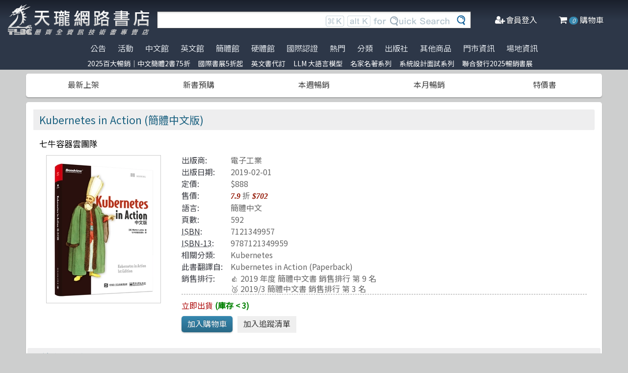

--- FILE ---
content_type: text/html; charset=utf-8
request_url: https://www.tenlong.com.tw/products/9787121349959?list_name=rd
body_size: 27866
content:
<!DOCTYPE html>
<html lang="zh-Hant-TW" class="no-js">
<head prefix="og: http://ogp.me/ns# fb: http://ogp.me/ns/fb# product: http://ogp.me/ns/product#">
    <meta charset="utf-8">
    <meta http-equiv="X-UA-Compatible" content="IE=edge,chrome=1">
    <title>Kubernetes in Action (簡體中文版) | 天瓏網路書店</title>
    <meta name="csrf-param" content="authenticity_token" />
<meta name="csrf-token" content="EljxjpiAnVEFp5XvfhcSyCAxnDgdy/OM4G944AnYRnWtd54iP/QiCqpGOsO4FWqCYy0cPmemp9VcNtznzun6yA==" />
    
    <link rel="preconnect" href="https://fonts.gstatic.com/" crossorigin>
    <meta name="viewport" content="width=device-width, initial-scale=1, shrink-to-fit=no">
    <link rel="shortcut icon" href="/favicon.ico">
    <link rel="apple-touch-icon" href="/images/logo-simple.png">
    <link rel="manifest" href="/manifest.json">
    <link href="https://fonts.googleapis.com/css?family=Noto+Sans+TC&display=swap" rel="stylesheet">
    <meta name="mobile-web-app-capable" content="yes">
    <meta name="apple-mobile-web-app-capable" content="yes">
    <meta name="application-name" content="天瓏書店">
    <meta name="apple-mobile-web-app-title" content="天瓏書店">
    <meta name="msapplication-starturl" content="/">
      <script type="application/ld+json">
  {"@context":"http://schema.org","@type":"Book","additionalType":"Product","url":"https://www.tenlong.com.tw/products/9787121349959","name":"Kubernetes in Action (簡體中文版)","description":"探索《Kubernetes in Action (簡體中文版)》，學習如何有效部署和管理分佈式容器應用，從基礎到高階技術，助你掌握Kubernetes的精髓 | 書名：Kubernetes in Action (簡體中文版)，ISBN：7121349957，作者：七牛容器雲團隊，出版社：電子工業，出版日期：2019-02-01，分類：Kubernetes","author":"七牛容器雲團隊","inLanguage":"Chinese","isbn":"7121349957","publisher":"電子工業","datePublished":"2019-02-01","image":"https://cf-assets2.tenlong.com.tw/products/images/000/130/230/original/9787121349959.jpg?1551075627","offers":{"@type":"Offer","availability":"http://schema.org/InStock","price":702,"priceCurrency":"TWD"}}
</script>


    <meta name="keywords" content="Kubernetes, 容器, 分佈式應用, Docker, 監控, 伸縮, 天瓏網路書店">
<meta name="description" content="探索《Kubernetes in Action (簡體中文版)》，學習如何有效部署和管理分佈式容器應用，從基礎到高階技術，助你掌握Kubernetes的精髓 | 書名：Kubernetes in Action (簡體中文版)，ISBN：7121349957，作者：七牛容器雲團隊，出版社：電子工業，出版日期：2019-02-01，分類：Kubernetes">
<link rel="canonical" href="https://www.tenlong.com.tw/products/9787121349959" />
<meta property="fb:app_id" content="1810701175883957" />
<meta property="og:site_name" content="天瓏網路書店" />
<meta property="og:type" content="product" />
<meta property="og:locale" content="zh_TW" />
<meta property="og:title" content="天瓏網路書店 | Kubernetes in Action (簡體中文版)" />
<meta property="og:description" content="探索《Kubernetes in Action (簡體中文版)》，學習如何有效部署和管理分佈式容器應用，從基礎到高階技術，助你掌握Kubernetes的精髓 | 書名：Kubernetes in Action (簡體中文版)，ISBN：7121349957，作者：七牛容器雲團隊，出版社：電子工業，出版日期：2019-02-01，分類：Kubernetes" />
<meta property="og:image" content="https://cf-assets2.tenlong.com.tw/products/images/000/130/230/original/9787121349959.jpg?1551075627" />
<meta property="og:url" content="https://www.tenlong.com.tw/products/9787121349959" />
<meta property="product:ean" content="9787121349959" />
<meta property="product:isbn" content="7121349957" />
<meta property="product:sale_price:amount" content="702" />
<meta property="product:sale_price:currency" content="TWD" />
<meta property="product:retailer_title" content="天瓏資訊圖書" />
<meta property="product:availability" content="instock" />
<meta property="product:condition" content="new" />
    <!--[if lt IE 9]>
      <script src="//cdnjs.cloudflare.com/ajax/libs/html5shiv/3.7.3/html5shiv.min.js"></script>
    <![endif]-->
    <link rel="stylesheet" media="all" href="https://cf-www.tenlong.com.tw/assets/application-6343c9a76dd8d57c7cb7ae7de6b3e6af69a0a457c34f3c93034a96e8212b0e0c.css" />
    <!--[if lt IE 10]>
      <link rel="stylesheet" media="screen" href="https://cf-www.tenlong.com.tw/assets/ie-e3b0c44298fc1c149afbf4c8996fb92427ae41e4649b934ca495991b7852b855.css" />
    <![endif]-->
    
    <script src="https://cf-www.tenlong.com.tw/assets/application-171d42d5cccf0698c4bc3f64557e0067fc399cc120810ad9924029c8b6c8f14d.js"></script>
    <link rel="stylesheet" media="screen" href="https://cf-www.tenlong.com.tw/packs/css/application-642eee9d.css" />
    <script src="https://cf-www.tenlong.com.tw/packs/js/application-6cdf20a78029f6b03d6b.js"></script>
    <!-- Google Tag Manager -->
    <script>(function(w,d,s,l,i){w[l]=w[l]||[];w[l].push({'gtm.start':
          new Date().getTime(),event:'gtm.js'});var f=d.getElementsByTagName(s)[0],
        j=d.createElement(s),dl=l!='dataLayer'?'&l='+l:'';j.async=true;j.src=
        'https://www.googletagmanager.com/gtm.js?id='+i+dl;f.parentNode.insertBefore(j,f);
    })(window,document,'script','dataLayer','GTM-W3N997');</script>
    <!-- End Google Tag Manager -->

    <script>
    !function(f,b,e,v,n,t,s){if(f.fbq)return;n=f.fbq=function(){n.callMethod?
    n.callMethod.apply(n,arguments):n.queue.push(arguments)};if(!f._fbq)f._fbq=n;
    n.push=n;n.loaded=!0;n.version='2.0';n.queue=[];t=b.createElement(e);t.async=!0;
    t.src=v;s=b.getElementsByTagName(e)[0];s.parentNode.insertBefore(t,s)}(window,
    document,'script','https://connect.facebook.net/en_US/fbevents.js');

      fbq('init', '557213394477621'); // Insert your pixel ID here.

    fbq('track', 'PageView');
    </script>
    <noscript><img height="1" width="1" style="display:none"
    src="https://www.facebook.com/tr?id=557213394477621&ev=PageView&noscript=1"
    /></noscript>

  <!-- Load Facebook SDK for JavaScript -->
  <div id="fb-root"></div>
  <script>
    window.fbAsyncInit = function() {
      FB.init({
        appId            : '1810701175883957',
        autoLogAppEvents : true,
        xfbml            : true,
        version          : 'v3.2'
      });
    };

    (function(d, s, id) {
    var js, fjs = d.getElementsByTagName(s)[0];
    if (d.getElementById(id)) return;
    js = d.createElement(s); js.id = id;
    js.src = 'https://connect.facebook.net/zh_TW/sdk/xfbml.customerchat.js';
    fjs.parentNode.insertBefore(js, fjs);
  }(document, 'script', 'facebook-jssdk'));</script>
  <script>
  if ('serviceWorker' in navigator) {
    window.addEventListener('load', () => {
      navigator.serviceWorker.register('/sw.js?v=3');
    });
  }
  </script>
</head>

<!-- 節慶造型背景
<body class="bg-fixed bg-cover" style="background-image: url(/images/background_02.jpg)">
-->

<body>
  <div class="hidden bg-gray-900 bg-opacity-75 w-full h-full z-50 flex justify-center items-center " id="key-event">
    <div class="top-search rounded-xl bg-white w-2/3 mx-auto p-4 flex-col justify-center items-center" id="key-event-search">
      <button class="key-esc btn-1" id="key-esc">ESC</button>
      <div class="w-5/6 m-6 mx-auto">
        <form action="/search" accept-charset="UTF-8" method="get"><input name="utf8" type="hidden" value="&#x2713;" />
          <input type="text" name="keyword" id="keyword" class="input-text w-full" placeholder="想找找什麼呢？" />
          <input type="hidden" name="sort" id="sort" />
          <input type="hidden" name="display" id="display" />

          <ul class="flex justify-evenly mt-3 serach-checkbox-group">
            <li class="">
              <input type="checkbox" name="langs[]" id="all" value="all">
              <label for="all">全部</label>
            </li>
            <li class="">
              <input type="checkbox" name="langs[]" id="zh_tw" value="zh_tw">
              <label for="zh_tw">繁體書</label>
            </li>
            <li class="">
              <input type="checkbox" name="langs[]" id="zh_cn" value="zh_cn">
              <label for="zh_cn">簡體書</label>
            </li>
            <li class="">
              <input type="checkbox" name="langs[]" id="en" value="en">
              <label for="en">英文書</label>
            </li>
            <li class="">
              <input type="checkbox" name="langs[]" id="hw" value="hw">
              <label for="hw">硬體</label>
            </li>
          </ul>

          <div class="my-4 gap-2 flex justify-center">
            <label>
              <input type="radio" name="availability" id="availability_stock" value="stock" /> 現貨有庫存
            </label>

            <label>
              <input type="radio" name="availability" id="availability_buyable" value="buyable" /> 可下單(含預購)
            </label>

            <label>
              <input type="radio" name="availability" id="availability_special_price" value="special_price" /> 特價書籍
            </label>

            <label>
              <input type="radio" name="availability" id="availability_all" value="all" /> 所有商品(含絕版)
            </label>
          </div>
          <div class="flex justify-center text-2xl">
            <button><input type="submit" name="commit" value="ENTER" class="btn" data-disable-with="ENTER" /></button>
          </div>
</form>      </div>

      <ul class="m-2 w-full gap-2 flex justify-center items-center mb-5">
        熱門搜尋：

          <form class="button_to" method="post" action="/search?keyword=C%2B%2B"><button data-tool-tip="C++" class="tooltip" type="submit">
            <p class="short-word">C++</p>
</button><input type="hidden" name="authenticity_token" value="AQvHxa7e65530K6Ek4izv2l5opyzrxmgkbqOoXGektE8y6Jy/lK2rvL7M8h4ZS5uxd9xBDzsb0OyxCilAFvY1g==" /></form>          <form class="button_to" method="post" action="/search?keyword=processing"><button data-tool-tip="processing" class="tooltip" type="submit">
            <p class="short-word">processing</p>
</button><input type="hidden" name="authenticity_token" value="aHHm2JkEpS856K/kyw8C3G4RCUgMXQhJFnM0sF609YlVsYNvyYj4H7zDMqgg4p8Nwrfa0IMefqo1DZK0L3G/jg==" /></form>          <form class="button_to" method="post" action="/search?keyword=c%23"><button data-tool-tip="c#" class="tooltip" type="submit">
            <p class="short-word">c#</p>
</button><input type="hidden" name="authenticity_token" value="GmzhW2TkuFoZBuLmAPfSu3NevVHgP7yGi8no/73CzxsnrITsNGjlapwtf6rrGk9q3/huyW98ymWot077zAeFHA==" /></form>          <form class="button_to" method="post" action="/search?keyword=%E5%A4%9A%E5%AA%92%E9%AB%94%E7%90%86%E8%AB%96%E8%88%87%E6%87%89%E7%94%A8"><button data-tool-tip="多媒體理論與應用" class="tooltip" type="submit">
            <p class="short-word">多媒體理論與應用</p>
</button><input type="hidden" name="authenticity_token" value="kFA5d+EiRXpYMOANOlIi2AnvOY3roMHGDC0DmHrqi5OtkFzAsa4YSt0bfUHRv78JpUnqFWTjtyUvU6WcCy/BlA==" /></form>          <form class="button_to" method="post" action="/search?keyword=C%23"><button data-tool-tip="C#" class="tooltip" type="submit">
            <p class="short-word">C#</p>
</button><input type="hidden" name="authenticity_token" value="308aj5iqI54n1nlS2SYdO0FSzCyhj2A/hsv7efKxEOTij384yCZ+rqL95B4yy4Dq7fQftC7MFtyltV19g3Ra4w==" /></form>      </ul>
      <ul class="m-2 w-full gap-2 flex justify-center items-center">
        近期搜尋：

      </ul>

    </div>
  </div>
    <!-- Google Tag Manager (noscript) -->
  <noscript><iframe src="https://www.googletagmanager.com/ns.html?id=GTM-W3N997"
                    height="0" width="0" style="display:none;visibility:hidden"></iframe></noscript>
  <!-- End Google Tag Manager (noscript) -->

<div class="blur-bg">

  <nav class="center-container">
    <nav class="grid grid-cols-12 bg-gradient-to-b from-gray-900 via-gray-800 to-gray-800 w-full items-center">

      <a href="/" class="hidden xl:block col-span-3 bg-contain bg-no-repeat bg-center h-16 my-2 mx-4" style="background-image: url(/images/logo33.png)"></a>

      <a href="/" class="hidden sm:block xl:hidden col-span-3 bg-contain bg-no-repeat bg-center h-10 m-2" style="background-image: url(/images/logo27.png)"></a>

      <a href="/" class="block sm:hidden xl:hidden col-span-2 bg-contain bg-no-repeat bg-center h-10 m-2" style="background-image: url(/images/logo06.png)"></a>

      <div class="top-search col-span-6 relative">
        <form action="/search" accept-charset="UTF-8" method="get"><input name="utf8" type="hidden" value="&#x2713;" />
          <input type="text" name="keyword" id="keyword" class="input-text w-full" />
          <div class="quick-search hidden lg:flex absolute top-0 right-0 p-1 mr-8">
            <img class="h-6 mx-1 mt-1" src="../images/quicksearch03.png" alt="">
          </div>
          <button class="top-search-btn absolute right-0 border-collapse p-2">
            <img class="h-5 mx-1" src="../images/search-button02.png" alt="">
          </button>
</form>      </div>


      <ul class="right-menu col-span-4 sm:col-span-3 flex justify-evenly text-white">
        <li class="">
          <li class="flex justify-end xl:hidden">
            <a class="menu-btn text-white cursor-pointer" id="menu-btn">
              <i class="fa fa-list text-2xl"></i>
              <span class="hidden xl:inline-block">選單</span>
            </a>
              <div class="dropdown transition-all bg-white text-center text-tl_blue text-base w-3/4 sm:w-1/3 md:w-1/3 h-screen z-50 relative " id="dropdown">
                <ul class="tree-menu">
                  <li class="relative">
                    <a href="#" class="block dropdown-main-menu">
                      <span>公告</span>
                    </a>
                    <ul class="sub-menu text-tl_blue h-screen bg-white">
                      <li class="back-to-last">
                        <a href="#">回到上一頁</a>
                      </li>
                        <li class="text-tl_blue"><a href="/announcements/314">門市營業客服時間調整</a></li>
                        <li class="text-tl_blue"><a href="/announcements/313">到店取貨新功能上線</a></li>
                        <li class="text-tl_blue"><a href="/announcements/310">※進口書籍到貨延誤公告※</a></li>
                        <li class="text-tl_blue"><a href="/announcements/307">※電子發票使用說明※</a></li>
                        <li class="text-tl_blue"><a href="/announcements/305">天瓏行動會員卡上線囉！</a></li>
                        <li class="text-tl_blue"><a href="/announcements/302">※詐騙提醒公告 請勿受騙※</a></li>
                    </ul>
                  </li>

                  <li>
                    <a href="#" class="block dropdown-main-menu">
                      活動
                    </a>
                    <ul class="sub-menu">
                    <li class="back-to-last"><a href="#">回到上一頁</a></li>
                        <li class="text-tl_blue"><a href="/events/2025-top100">2025百大暢銷｜中文簡體2書75折</a></li>
                        <li class="text-tl_blue"><a href="/events/2026-jan-bookfair">國際書展5折起</a></li>
                        <li class="text-tl_blue"><a href="/events/enservice">服務｜代訂英文書</a></li>
                        <li class="text-tl_blue"><a href="/events/llm-2024">LLM 大語言模型</a></li>
                        <li class="text-tl_blue"><a href="/events/famous-classics-20">名家名著系列</a></li>
                        <li class="text-tl_blue"><a href="/events/system-design-interview">系統設計面試系列</a></li>
                        <li class="text-tl_blue"><a href="/events/202512-united">聯合發行2025暢銷書展</a></li>
                    </ul>
                  </li>

                  <li>
                    <a href="#" class="block dropdown-main-menu">
                      熱門
                    </a>
                    <ul class="sub-menu">
                    <li class="back-to-last"><a href="#">回到上一頁</a></li>
                        <li class="text-tl_blue">
                          <a href="/categories/ai-coding">AI Coding</a>
                        </li>
                        <li class="text-tl_blue">
                          <a href="/categories/llm">Large language model</a>
                        </li>
                        <li class="text-tl_blue">
                          <a href="/categories/chatgpt">ChatGPT</a>
                        </li>
                        <li class="text-tl_blue">
                          <a href="/categories/python">Python</a>
                        </li>
                        <li class="text-tl_blue">
                          <a href="/categories/deep-learning">DeepLearning</a>
                        </li>
                        <li class="text-tl_blue">
                          <a href="/categories/machine-learning">Machine Learning</a>
                        </li>
                        <li class="text-tl_blue">
                          <a href="/categories/linux">Linux</a>
                        </li>
                        <li class="text-tl_blue">
                          <a href="/categories/prompt-engineering">Prompt Engineering</a>
                        </li>
                        <li class="text-tl_blue">
                          <a href="/categories/design-patterns">Design Pattern </a>
                        </li>
                        <li class="text-tl_blue">
                          <a href="/categories/c++">C++ 程式語言</a>
                        </li>
                        <li class="text-tl_blue">
                          <a href="/categories/devops">DevOps</a>
                        </li>
                        <li class="text-tl_blue">
                          <a href="/categories/unit-test">Unit Test 單元測試</a>
                        </li>
                        <li class="text-tl_blue">
                          <a href="/categories/langchain">LangChain</a>
                        </li>
                        <li class="text-tl_blue">
                          <a href="/categories/test-driven-development">TDD 測試導向開發</a>
                        </li>
                        <li class="text-tl_blue">
                          <a href="/categories/javascript">JavaScript</a>
                        </li>
                        <li class="text-tl_blue">
                          <a href="/categories/penetration-test">Penetration-test</a>
                        </li>
                        <li class="text-tl_blue">
                          <a href="/categories/reinforcement-learning">Reinforcement</a>
                        </li>
                        <li class="text-tl_blue">
                          <a href="/categories/vuejs">Vue.js</a>
                        </li>
                        <li class="text-tl_blue">
                          <a href="/categories/image-recognition">影像辨識 Image-recognition</a>
                        </li>
                        <li class="text-tl_blue">
                          <a href="/categories/computer-networks">Computer-networks</a>
                        </li>
                        <li class="text-tl_blue">
                          <a href="/categories/semicondutor">半導體</a>
                        </li>
                        <li class="text-tl_blue">
                          <a href="/categories/c%23">C#</a>
                        </li>
                        <li class="text-tl_blue">
                          <a href="/categories/game-design">遊戲設計 Game-design</a>
                        </li>
                        <li class="text-tl_blue">
                          <a href="/categories/data-visualization">Data-visualization</a>
                        </li>
                        <li class="text-tl_blue">
                          <a href="/categories/c">C 程式語言</a>
                        </li>
                        <li class="text-tl_blue">
                          <a href="/categories/levelup">Engineer self-growth</a>
                        </li>
                        <li class="text-tl_blue">
                          <a href="/categories/agile">Agile Software</a>
                        </li>
                        <li class="text-tl_blue">
                          <a href="/categories/computer-vision">Computer Vision</a>
                        </li>
                        <li class="text-tl_blue">
                          <a href="/categories/trading">程式交易 Trading</a>
                        </li>
                        <li class="text-tl_blue">
                          <a href="/categories/robots">機器人製作 Robots</a>
                        </li>
                        <li class="text-tl_blue">
                          <a href="/categories/microservices">Microservices 微服務</a>
                        </li>
                        <li class="text-tl_blue">
                          <a href="/categories/version-control">Version Control</a>
                        </li>
                        <li class="text-tl_blue">
                          <a href="/categories/hack">駭客 Hack</a>
                        </li>
                        <li class="text-tl_blue">
                          <a href="/categories/nlp">Natural Language Processing</a>
                        </li>
                        <li class="text-tl_blue">
                          <a href="/categories/refactoring">Refactoring</a>
                        </li>
                        <li class="text-tl_blue">
                          <a href="/categories/quantum-computing">量子計算</a>
                        </li>
                        <li class="text-tl_blue">
                          <a href="/categories/rust">Rust 語言</a>
                        </li>
                        <li class="text-tl_blue">
                          <a href="/categories/data-mining">Data-mining</a>
                        </li>
                        <li class="text-tl_blue">
                          <a href="/categories/docker">Docker</a>
                        </li>
                        <li class="text-tl_blue">
                          <a href="/categories/tensorflow">TensorFlow</a>
                        </li>
                    </ul>
                  </li>

                  <li>
                    <a href="#" class="block dropdown-main-menu">
                      <span>分類</span>
                    </a>
                    <ul class="sub-menu text-tl_blue">
                    <li class="back-to-last"><a href="#">回到上一頁</a></li>
                      <li><a href="/categories">全部分類</a></li>
                          <li><a href="/categories/data-science">Data Science</a></li>
                          <li><a href="/categories/electronics-all">電子電路電機類</a></li>
                          <li><a href="/categories/ai">人工智慧</a></li>
                          <li><a href="/categories/embedded-system">嵌入式系統</a></li>
                          <li><a href="/categories/software-architecture">軟體架構</a></li>
                          <li><a href="/categories/cloud-computing">雲端運算</a></li>
                          <li><a href="/categories/software-engineering">軟體工程</a></li>
                          <li><a href="/categories/software-testing">軟體測試</a></li>
                          <li><a href="/categories/career">職涯發展</a></li>
                          <li><a href="/categories/front-end">前端開發</a></li>
                          <li><a href="/categories/web-design">網頁設計</a></li>
                          <li><a href="/categories/web-development">網站開發</a></li>
                          <li><a href="/categories/ui-ux">UI/UX</a></li>
                          <li><a href="/categories/mobile-app">行動軟體開發</a></li>
                          <li><a href="/categories/database">資料庫</a></li>
                          <li><a href="/categories/system-programming">系統開發</a></li>
                          <li><a href="/categories/distributed-systems">分散式架構</a></li>
                          <li><a href="/categories/quantum-computer">量子電腦</a></li>
                          <li><a href="/categories/programming-languages">程式語言</a></li>
                          <li><a href="/categories/game-development">遊戲開發設計</a></li>
                          <li><a href="/categories/computer-science">資訊科學</a></li>
                          <li><a href="/categories/computer-security">資訊安全</a></li>
                          <li><a href="/categories/iot">物聯網 IoT</a></li>
                          <li><a href="/categories/adobe">Adobe 軟體應用</a></li>
                          <li><a href="/categories/office">Office 系列</a></li>
                          <li><a href="/categories/java-all">Java</a></li>
                          <li><a href="/categories/microsoft">微軟技術</a></li>
                          <li><a href="/categories/blockchain-and-fintech">區塊鏈與金融科技</a></li>
                          <li><a href="/categories/network-communications">網路通訊</a></li>
                          <li><a href="/categories/business">商業管理類</a></li>
                          <li><a href="/categories/mathematics">數學</a></li>
                          <li><a href="/categories/visual-design">視覺影音設計</a></li>
                          <li><a href="/categories/others">其他</a></li>
                          <li><a href="/categories/children">兒童專區</a></li>
                          <li><a href="/categories/cad">製圖軟體應用</a></li>
                          <li><a href="/categories/science-technology">理工類</a></li>
                    </ul>
                  </li>
                  <li><a class="block" href="/tw">中文館</a></li>
                  <li><a class="block" href="/en">英文館</a></li>
                  <li><a class="block" href="/cn">簡體館</a></li>
                  <li><a class="block" href="/hw">硬體館</a></li>
                  <li><a class="block" href="/international_certifications">國際認證</a></li>

                  <li>
                    <a href="#" class="block dropdown-main-menu">
                      出版社
                    </a>
                    <ul class="sub-menu">
                    <li class="back-to-last"><a href="#">回到上一頁</a></li>
                    <li><a href="/publishers">更多出版社</a></li>

                      <li><a href="/publishers/4">碁峰資訊</a></li>
                      <li><a href="/publishers/8">旗標</a></li>
                      <li><a href="/publishers/9">全華圖書</a></li>
                      <li><a href="/publishers/14">博碩 </a></li>
                      <li><a href="/publishers/15">歐萊禮 </a></li>
                      <li><a href="/publishers/192">經緯文化 </a></li>
                      <li><a href="/publishers/199">五南</a></li>
                      <li><a href="/publishers/226">高立</a></li>
                      <li><a href="/publishers/229">滄海</a></li>
                      <li><a href="/publishers/274">人民郵電 </a></li>
                      <li><a href="/publishers/276">電子工業 </a></li>
                      <li><a href="/publishers/279">清華大學 </a></li>
                      <li><a href="/publishers/284">機械工業 </a></li>
                      <li><a href="/publishers/A01">深智</a></li>
                      <li><a href="/publishers/0629">高思數位網路</a></li>
                    </ul>
                  </li>

                  <li>
                    <a href="#" class="block dropdown-main-menu">
                      其他商品
                    </a>
                    <ul class="sub-menu">
                    <li class="back-to-last"><a href="#">回到上一頁</a></li>
                    <li class="faq"><a href="/hw">電子開發板</a></li>
                    <li class="faq"><a href="/specials">特價書籍</a></li>
                    <li class="faq"><a href="/foreign">暢銷外文書</a></li>

                        <li><a href="/lists/1142">IT手工壁畫</a></li>
                        <li><a href="/lists/1043">阿喵周邊商品</a></li>
                        <li><a href="/lists/999">HITCON</a></li>
                        <li><a href="/lists/971">IT馬克杯</a></li>
                        <li><a href="/lists/970">IT狗精品區</a></li>
                        <li><a href="/lists/944">IT T-shirt</a></li>
                        <li><a href="/lists/624">商管科普推薦書</a></li>
                        <li><a href="/lists/587">Make 國際中文版</a></li>
                        <li><a href="/lists/586">機器人雜誌 ROBOCON Magazine</a></li>
                        <li><a href="/lists/585">Circuit Cellar 嵌入式科技 國際中文版</a></li>
                        <li><a href="/lists/584">創客‧自造者工作坊</a></li>
                    </ul>
                  </li>
                  <li><a class="block" href="/about">門市資訊</a></li>
                  <li><a class="block" href="/codingspace">場地資訊</a></li>
                </ul>
              </div>
          </li>
        </li>

        <div class="side-menu-bg"></div>
        <button class="member-close-btn hidden focus:outline-none hover:bg-blue-600 text-lg btn-position cursor-pointer text-gray-500 rounded border border-solid border-tl_blue bg-tl_blue w-10 h-10 leading-10">Xx</button>
        <li class="alternative-main-menu">
          <a href="#">
            <i class="fa fa-bars"></i>
            <span class="hide"></span>
          </a>
        </li>
          <li class="log-in">
            <a href="/users/sign_in">
              <i class="fa fa-user-plus"></i>
              <span class="hidden xl:inline-block">會員登入</span>
</a>          </li>

        <li class="">
          <a href="/cart?cart_type=auto">
            <span class="hidden sm:inline-block"><i class="fa fa-shopping-cart "></i></span>
            <i class="cart-quantity text-white">0</i>
            <span class="hidden xl:inline-block">購物車</span>
</a>        </li>
      </ul>

    </nav>
  </nav>

  <nav class="top-nav hidden xl:flex justify-center items-start bg-gradient-to-b from-gray-800 via-gray-800 to-gray-800 text-gray-300 w-full">
    <ul class="main-menu">
      <li class="member-menu">
        <a href="#">
          <span>公告</span>
        </a>
        <ul class="category-list">
            <li class="text-tl_blue"><a href="/announcements/314">門市營業客服時間調整</a></li>
            <li class="text-tl_blue"><a href="/announcements/313">到店取貨新功能上線</a></li>
            <li class="text-tl_blue"><a href="/announcements/310">※進口書籍到貨延誤公告※</a></li>
            <li class="text-tl_blue"><a href="/announcements/307">※電子發票使用說明※</a></li>
            <li class="text-tl_blue"><a href="/announcements/305">天瓏行動會員卡上線囉！</a></li>
            <li class="text-tl_blue"><a href="/announcements/302">※詐騙提醒公告 請勿受騙※</a></li>
        </ul>
      </li>

      <li class="member-menu">
        <a href="#">
          <span>活動</span>
        </a>
        <ul class="category-list">
            <li class="text-tl_blue"><a href="/events/2025-top100">2025百大暢銷｜中文簡體2書75折</a></li>
            <li class="text-tl_blue"><a href="/events/2026-jan-bookfair">國際書展5折起</a></li>
            <li class="text-tl_blue"><a href="/events/enservice">服務｜代訂英文書</a></li>
            <li class="text-tl_blue"><a href="/events/llm-2024">LLM 大語言模型</a></li>
            <li class="text-tl_blue"><a href="/events/famous-classics-20">名家名著系列</a></li>
            <li class="text-tl_blue"><a href="/events/system-design-interview">系統設計面試系列</a></li>
            <li class="text-tl_blue"><a href="/events/202512-united">聯合發行2025暢銷書展</a></li>
        </ul>
      </li>

      <li class=""><a href="/tw">中文館</a></li>
      <li class=""><a href="/en">英文館</a></li>
      <li class=""><a href="/cn">簡體館</a></li>
      <li class=""><a href="/hw">硬體館</a></li>
      <li class=""><a href="/international_certifications">國際認證</a></li>

        <li>
          <a href="#">
            <span>熱門</span>
          </a>
          <ul class="category-list">
              <li class="text-tl_blue">
                <a href="/categories/ai-coding">AI Coding</a>
              </li>
              <li class="text-tl_blue">
                <a href="/categories/llm">Large language model</a>
              </li>
              <li class="text-tl_blue">
                <a href="/categories/chatgpt">ChatGPT</a>
              </li>
              <li class="text-tl_blue">
                <a href="/categories/python">Python</a>
              </li>
              <li class="text-tl_blue">
                <a href="/categories/deep-learning">DeepLearning</a>
              </li>
              <li class="text-tl_blue">
                <a href="/categories/machine-learning">Machine Learning</a>
              </li>
              <li class="text-tl_blue">
                <a href="/categories/linux">Linux</a>
              </li>
              <li class="text-tl_blue">
                <a href="/categories/prompt-engineering">Prompt Engineering</a>
              </li>
              <li class="text-tl_blue">
                <a href="/categories/design-patterns">Design Pattern </a>
              </li>
              <li class="text-tl_blue">
                <a href="/categories/c++">C++ 程式語言</a>
              </li>
              <li class="text-tl_blue">
                <a href="/categories/devops">DevOps</a>
              </li>
              <li class="text-tl_blue">
                <a href="/categories/unit-test">Unit Test 單元測試</a>
              </li>
              <li class="text-tl_blue">
                <a href="/categories/langchain">LangChain</a>
              </li>
              <li class="text-tl_blue">
                <a href="/categories/test-driven-development">TDD 測試導向開發</a>
              </li>
              <li class="text-tl_blue">
                <a href="/categories/javascript">JavaScript</a>
              </li>
              <li class="text-tl_blue">
                <a href="/categories/penetration-test">Penetration-test</a>
              </li>
              <li class="text-tl_blue">
                <a href="/categories/reinforcement-learning">Reinforcement</a>
              </li>
              <li class="text-tl_blue">
                <a href="/categories/vuejs">Vue.js</a>
              </li>
              <li class="text-tl_blue">
                <a href="/categories/image-recognition">影像辨識 Image-recognition</a>
              </li>
              <li class="text-tl_blue">
                <a href="/categories/computer-networks">Computer-networks</a>
              </li>
              <li class="text-tl_blue">
                <a href="/categories/semicondutor">半導體</a>
              </li>
              <li class="text-tl_blue">
                <a href="/categories/c%23">C#</a>
              </li>
              <li class="text-tl_blue">
                <a href="/categories/game-design">遊戲設計 Game-design</a>
              </li>
              <li class="text-tl_blue">
                <a href="/categories/data-visualization">Data-visualization</a>
              </li>
              <li class="text-tl_blue">
                <a href="/categories/c">C 程式語言</a>
              </li>
              <li class="text-tl_blue">
                <a href="/categories/levelup">Engineer self-growth</a>
              </li>
              <li class="text-tl_blue">
                <a href="/categories/agile">Agile Software</a>
              </li>
              <li class="text-tl_blue">
                <a href="/categories/computer-vision">Computer Vision</a>
              </li>
              <li class="text-tl_blue">
                <a href="/categories/trading">程式交易 Trading</a>
              </li>
              <li class="text-tl_blue">
                <a href="/categories/robots">機器人製作 Robots</a>
              </li>
              <li class="text-tl_blue">
                <a href="/categories/microservices">Microservices 微服務</a>
              </li>
              <li class="text-tl_blue">
                <a href="/categories/version-control">Version Control</a>
              </li>
              <li class="text-tl_blue">
                <a href="/categories/hack">駭客 Hack</a>
              </li>
              <li class="text-tl_blue">
                <a href="/categories/nlp">Natural Language Processing</a>
              </li>
              <li class="text-tl_blue">
                <a href="/categories/refactoring">Refactoring</a>
              </li>
              <li class="text-tl_blue">
                <a href="/categories/quantum-computing">量子計算</a>
              </li>
              <li class="text-tl_blue">
                <a href="/categories/rust">Rust 語言</a>
              </li>
              <li class="text-tl_blue">
                <a href="/categories/data-mining">Data-mining</a>
              </li>
              <li class="text-tl_blue">
                <a href="/categories/docker">Docker</a>
              </li>
              <li class="text-tl_blue">
                <a href="/categories/tensorflow">TensorFlow</a>
              </li>
          </ul>
        </li>

        <li>
          <a href="#">
            <span>分類</span>
          </a>
          <ul class="category-list text-tl_blue">
            <li><a href="/categories">全部分類</a></li>
                <li><a href="/categories/data-science">Data Science</a></li>
                <li><a href="/categories/electronics-all">電子電路電機類</a></li>
                <li><a href="/categories/ai">人工智慧</a></li>
                <li><a href="/categories/embedded-system">嵌入式系統</a></li>
                <li><a href="/categories/software-architecture">軟體架構</a></li>
                <li><a href="/categories/cloud-computing">雲端運算</a></li>
                <li><a href="/categories/software-engineering">軟體工程</a></li>
                <li><a href="/categories/software-testing">軟體測試</a></li>
                <li><a href="/categories/career">職涯發展</a></li>
                <li><a href="/categories/front-end">前端開發</a></li>
                <li><a href="/categories/web-design">網頁設計</a></li>
                <li><a href="/categories/web-development">網站開發</a></li>
                <li><a href="/categories/ui-ux">UI/UX</a></li>
                <li><a href="/categories/mobile-app">行動軟體開發</a></li>
                <li><a href="/categories/database">資料庫</a></li>
                <li><a href="/categories/system-programming">系統開發</a></li>
                <li><a href="/categories/distributed-systems">分散式架構</a></li>
                <li><a href="/categories/quantum-computer">量子電腦</a></li>
                <li><a href="/categories/programming-languages">程式語言</a></li>
                <li><a href="/categories/game-development">遊戲開發設計</a></li>
                <li><a href="/categories/computer-science">資訊科學</a></li>
                <li><a href="/categories/computer-security">資訊安全</a></li>
                <li><a href="/categories/iot">物聯網 IoT</a></li>
                <li><a href="/categories/adobe">Adobe 軟體應用</a></li>
                <li><a href="/categories/office">Office 系列</a></li>
                <li><a href="/categories/java-all">Java</a></li>
                <li><a href="/categories/microsoft">微軟技術</a></li>
                <li><a href="/categories/blockchain-and-fintech">區塊鏈與金融科技</a></li>
                <li><a href="/categories/network-communications">網路通訊</a></li>
                <li><a href="/categories/business">商業管理類</a></li>
                <li><a href="/categories/mathematics">數學</a></li>
                <li><a href="/categories/visual-design">視覺影音設計</a></li>
                <li><a href="/categories/others">其他</a></li>
                <li><a href="/categories/children">兒童專區</a></li>
                <li><a href="/categories/cad">製圖軟體應用</a></li>
                <li><a href="/categories/science-technology">理工類</a></li>
          </ul>
        </li>


      <li class="">
        <a href="#">出版社</a>
        <ul class="category-list text-tl_blue">
            <li><a href="/publishers/4">碁峰資訊</a></li>
            <li><a href="/publishers/8">旗標</a></li>
            <li><a href="/publishers/9">全華圖書</a></li>
            <li><a href="/publishers/14">博碩 </a></li>
            <li><a href="/publishers/15">歐萊禮 </a></li>
            <li><a href="/publishers/192">經緯文化 </a></li>
            <li><a href="/publishers/199">五南</a></li>
            <li><a href="/publishers/226">高立</a></li>
            <li><a href="/publishers/229">滄海</a></li>
            <li><a href="/publishers/274">人民郵電 </a></li>
            <li><a href="/publishers/276">電子工業 </a></li>
            <li><a href="/publishers/279">清華大學 </a></li>
            <li><a href="/publishers/284">機械工業 </a></li>
            <li><a href="/publishers/A01">深智</a></li>
            <li><a href="/publishers/0629">高思數位網路</a></li>
          <li><a href="/publishers">更多出版社</a></li>
        </ul>
      </li>

        <li class="hidden sm:block">
          <a href="#">
            <span>其他商品</span>
          </a>
          <ul class="category-list text-tl_blue">
            <li class="faq"><a href="/hw">電子開發板</a></li>
            <li class="faq"><a href="/specials">特價書籍</a></li>
            <li class="faq"><a href="/foreign">暢銷外文書</a></li>
                <li><a href="/lists/1142">IT手工壁畫</a></li>
                <li><a href="/lists/1043">阿喵周邊商品</a></li>
                <li><a href="/lists/999">HITCON</a></li>
                <li><a href="/lists/971">IT馬克杯</a></li>
                <li><a href="/lists/970">IT狗精品區</a></li>
                <li><a href="/lists/944">IT T-shirt</a></li>
                <li><a href="/lists/624">商管科普推薦書</a></li>
                <li><a href="/lists/587">Make 國際中文版</a></li>
                <li><a href="/lists/586">機器人雜誌 ROBOCON Magazine</a></li>
                <li><a href="/lists/585">Circuit Cellar 嵌入式科技 國際中文版</a></li>
                <li><a href="/lists/584">創客‧自造者工作坊</a></li>
          </ul>
        </li>

        <li><a href="/about">門市資訊</a></li>
        <li><a href="/codingspace">場地資訊</a></li>
    </ul>
  </nav>

  <nav class="bg-gray-800 text-white hidden sm:block">
    <div class="keywords-list flex justify-center items-center p-1 text-xs sm:text-sm overflow-x-auto">
        <div class="mr-4"><a href="/events/2025-top100">2025百大暢銷｜中文簡體2書75折</a></div>
        <div class="mr-4"><a href="/events/2026-jan-bookfair">國際書展5折起</a></div>
        <div class="mr-4"><a href="/events/enservice">英文書代訂</a></div>
        <div class="mr-4"><a href="/events/llm-2024">LLM 大語言模型</a></div>
        <div class="mr-4"><a href="/events/famous-classics-20">名家名著系列</a></div>
        <div class="mr-4"><a href="/events/system-design-interview">系統設計面試系列</a></div>
        <div class="mr-4"><a href="/events/202512-united">聯合發行2025暢銷書展</a></div>
      </div>
  </nav>

  <div class="w-11/12 mt-2 mx-auto">

  </div>

  <div class="xl:w-11/12 mx-auto">
    <aside class="left-sidebar side-block">
        <div class="sidebox">

  <ul class="grid grid-cols-2 sm:grid-cols-5 gap-2">
    <a class="btn-1 m-1" href="/zh_cn/recent">最新上架</a>
    <a class="btn-1 m-1" href="/zh_cn/recent?stock=preorder">新書預購</a>
    <a class="btn-1 m-1" href="/zh_cn/recent_bestselling?range=7">本週暢銷</a>
    <a class="btn-1 m-1" href="/zh_cn/recent_bestselling?range=30">本月暢銷</a>

    <a class="btn-1 m-1" href="/cn/specials">特價書</a>
  </ul>
</div>

      

    </aside>
  </div>


  <div class="center-container">
    <div class="w-full sm:w-11/12 mx-auto">
      <div class="content-wrapper">
        <script>
fbq('track', 'ViewContent', {
  content_ids: ['130230'],
  content_type: 'product'
});
</script>
<script>
  $(document).ready(function () {
    $('.add-to-cart').click(function () {
      dataLayer.push({
        "event": "addToCart",
        "ecommerce": {
          "currencyCode": "TWD",
          "add": {
            "products": [{"id":"9787121349959","quantity":"1"}]
          }
        }
      });
    });
  });
</script>






<article class="content">
  <section>
    <div class="item-info">
      <div class="item-header">
        <h1 class="item-title">
          Kubernetes in Action (簡體中文版)


        </h1>
        <h3 class="item-author">
          七牛容器雲團隊
          
        </h3>
      </div>
      <div class="grid grid-cols-12">
        <div class="img-wrapper col-span-12 sm:col-span-4 lg:col-span-3 mx-auto">
          <a data-featherlight="https://cf-assets2.tenlong.com.tw/products/images/000/130/230/original/9787121349959.jpg?1551075627" href="#">
              <picture><source type="image/webp" srcset="https://cf-assets2.tenlong.com.tw/products/images/000/130/230/webp/9787121349959.webp?1551075627" /><img alt="Kubernetes in Action (簡體中文版)" src="https://cf-assets2.tenlong.com.tw/products/images/000/130/230/medium/9787121349959.jpg?1551075627" /></picture>
</a>

        </div>

        <ul class="item-sub-info col-span-12 sm:col-span-8 lg:col-span-9 sm:px-4">
            <li>
              <span class="info-title">
                  出版商:
              </span>
              <span class="info-content">
                  <a href="/publishers/276">電子工業 </a>
              </span>
            </li>

            <li>
              <span class="info-title">
                  出版日期:
              </span>
              <span class="info-content">2019-02-01</span>
            </li>


              <li>
                <span class="info-title">定價:</span>
                <span class="info-content">$888</span>
              </li>

            <li>
              <span class="info-title">售價:</span>
              <span class="info-content">
                <span class="pricing">7.9</span> 折
                <span class="pricing">$702</span>

              <span class="info-content">
            </li>




            
  <li>
    <span class="info-title">語言:</span>
    <span class="info-content">簡體中文</span>
  </li>

    <li>
      <span class="info-title">頁數:</span>
      <span class="info-content">592</span>
    </li>


  <li>
    <span class="info-title"><acronym title="International Standard Book Number">ISBN</acronym>:</span>
    <span class="info-content">7121349957</span>
  </li>

<li>
    <span class="info-title"><acronym title="European Article Number">ISBN-13</acronym>:</span>
    <span class="info-content">9787121349959</span>
</li>

  <li>
    <span class="info-title">相關分類:</span>
    <span class="info-content">
      <a href="/categories/kubernetes">Kubernetes</a><br />
    </span>
  </li>

  <li>
    <span class="info-title">此書翻譯自:</span>
    <span class="info-content">
      <a href="/products/9781617293726?list_name=trs-f">Kubernetes in Action (Paperback)</a>
    </span>
  </li>



  <span class="info-title">銷售排行:</span>
  <span class="info-content">
      👍 2019 年度 簡體中文書 銷售排行 第 9 名<br>
      🥉 2019/3 簡體中文書 銷售排行 第 3 名<br>
  </span>




          <div class="item-tools">
            <div class="flex">
              <p>
                立即出貨
                  <span class="delivery-status">(庫存 &lt; 3)</span>
              </p>

               <div class="item-sns pt-1 inline">

                  <!-- <span class="fb-like fb_iframe_widget" data-href="https://www.tenlong.com.tw/products/9787121349959" data-layout="button_count" data-action="like" data-size="small" data-show-faces="true" data-share="true"></span> -->
                </div>
            </div>

            <div>
              <form class="button_to" method="post" action="/cart?id=9787121349959&amp;list_name=rd&amp;qty=1"><input class="btn add-to-cart" data-product-id="130230" type="submit" value="加入購物車" /><input type="hidden" name="authenticity_token" value="U2VYSPHCdwq4t8jrEHzECN8uS56YmTwMR222HO4HWYvGjYUDCiO6lXLcpnYAEpbMjtC9KY5tMGe6J+bcWltiXw==" /></form>

                <form class="button_to" method="post" action="/wishlist?id=9787121349959"><input class="btn-1" type="submit" value="加入追蹤清單" /><input type="hidden" name="authenticity_token" value="fMyOwdE+UAQOzPEVxixsprobiN0S94FylevheLi2N1lVB1ABZlYCwI10SWQRO8tGqL6nxcWDUKmoC4LqmRWnBg==" /></form>
            </div>

          </div>
        </ul>
      </div>
    </div>


  </section>

    <section>

        <h2>買這商品的人也買了...</h2>
        <div class="book-list book-list-carousel">
          <div class="list-wrapper">
            <ul>
              <li>
                <a class="cover" href="/products/9789866761799?list_name=rd">
                  <img alt="大話設計模式-cover" loading="lazy" src="https://cf-assets1.tenlong.com.tw/images/49583/medium/9789866761799.jpg" />
                  <span class="buy" title="快速加入購物車"></span>
</a>                <div class="pricing">
                    <del>$620</del>

                    $490
                  <form class="button_to" method="post" action="/cart?id=9789866761799&amp;list_name=rd"><button class="add-to-cart ml-1 px-2 rounded text-tl_blue hover:text-white hover:bg-tl_blue bg-gray-200" type="submit">
                  <i class="fa fa-shopping-cart"></i>
</button><input type="hidden" name="authenticity_token" value="1/vd0oel6w+XE8Mm5BD2O/9AplQDmMmfRGDV3xtgoATg/9ORAmZUsiKcjUGoZZ3j8WDuVfv9y7k5vC6FmVSGmw==" /></form>                </div>

                <strong class="title">
                  <a title="大話設計模式" href="/products/9789866761799?list_name=rd">大話設計模式</a>
                </strong>
              </li>
              <li>
                <a class="cover" href="/products/9789862019627?list_name=rd">
                  <img alt="Continuous Delivery 中文版：利用自動化的建置、測試與部署完美創造出可信賴的軟體發佈 (Continuous Delivery: Reliable Software Releases through Build, Test, and Deployment Automation)-cover" loading="lazy" src="https://cf-assets1.tenlong.com.tw/images/86911/medium/9789862019627.jpg" />
                  <span class="buy" title="快速加入購物車"></span>
</a>                <div class="pricing">
                    <del>$650</del>

                    $507
                  <form class="button_to" method="post" action="/cart?id=9789862019627&amp;list_name=rd"><button class="add-to-cart ml-1 px-2 rounded text-tl_blue hover:text-white hover:bg-tl_blue bg-gray-200" type="submit">
                  <i class="fa fa-shopping-cart"></i>
</button><input type="hidden" name="authenticity_token" value="tbLSz240D6C2SkfaV1jy/ikEYxQmJS7bj3RBAA+/oa+CttyM6/ewHQPFCb0bLZkmJyQrFd5ALP3yqLpajYuHMA==" /></form>                </div>

                <strong class="title">
                  <a title="Continuous Delivery 中文版：利用自動化的建置、測試與部署完美創造出可信賴的軟體發佈 (Continuous Delivery: Reliable Software Releases through Build, Test, and Deployment Automation)" href="/products/9789862019627?list_name=rd">Continuous Delivery 中文版：利用自動化的建置、測試與部署完美創造出可信賴的軟體發佈 (Continuous Delivery: Reliable Software Releases through Build, Test, and Deployment Automation)</a>
                </strong>
              </li>
              <li>
                <a class="cover" href="/products/9787111562795?list_name=rd">
                  <img alt="Ceph 分佈式存儲學習指南 (Learning Ceph)-cover" loading="lazy" src="https://cf-assets2.tenlong.com.tw/products/images/000/106/566/medium/512jvwKRlYL.jpg?1525597699" />
                  <span class="buy" title="快速加入購物車"></span>
</a>                <div class="pricing">

                    $294
                  <form class="button_to" method="post" action="/cart?id=9787111562795&amp;list_name=rd"><button class="add-to-cart ml-1 px-2 rounded text-tl_blue hover:text-white hover:bg-tl_blue bg-gray-200" type="submit">
                  <i class="fa fa-shopping-cart"></i>
</button><input type="hidden" name="authenticity_token" value="kX7+brv8ftZaZMO0P3wLue58QO37jHtSZpcVcjo25TemevAtPj/Ba+/rjdNzCWBh4FwI7APpeXQbS+4ouALDqA==" /></form>                </div>

                <strong class="title">
                  <a title="Ceph 分佈式存儲學習指南 (Learning Ceph)" href="/products/9787111562795?list_name=rd">Ceph 分佈式存儲學習指南 (Learning Ceph)</a>
                </strong>
              </li>
              <li>
                <a class="cover" href="/products/9789864766253?list_name=rd">
                  <img alt="網站可靠性工程｜Google 的系統管理之道 (Site Reliability Engineering: How Google Runs Production Systems)(SRE)-*外觀稍有瑕疵，不介意者再下單-cover" loading="lazy" src="https://cf-assets2.tenlong.com.tw/products/images/000/111/422/medium/9789864766253.jpg?1525540294" />
                  <span class="buy" title="快速加入購物車"></span>
</a>                <div class="pricing">
                    <del>$780</del>

                    $616
                  <form class="button_to" method="post" action="/cart?id=9789864766253&amp;list_name=rd"><button class="add-to-cart ml-1 px-2 rounded text-tl_blue hover:text-white hover:bg-tl_blue bg-gray-200" type="submit">
                  <i class="fa fa-shopping-cart"></i>
</button><input type="hidden" name="authenticity_token" value="RUc9lObWXDVxOZDGkfVjD2gEoct+bdIgX0tuCeL4s8VyQzPXYxXjiMS23qHdgAjXZiTpyoYI0AYil5VTYMyVWg==" /></form>                </div>

                <strong class="title">
                  <a title="網站可靠性工程｜Google 的系統管理之道 (Site Reliability Engineering: How Google Runs Production Systems)(SRE)-*外觀稍有瑕疵，不介意者再下單" href="/products/9789864766253?list_name=rd">網站可靠性工程｜Google 的系統管理之道 (Site Reliability Engineering: How Google Runs Production Systems)(SRE)-*外觀稍有瑕疵，不介意者再下單</a>
                </strong>
              </li>
              <li>
                <a class="cover" href="/products/9787115481184?list_name=rd">
                  <img alt="Spring 微服務實戰 (Spring Microservices in Action)-cover" loading="lazy" src="https://cf-assets2.tenlong.com.tw/products/images/000/119/408/medium/spring.jpg?1526722717" />
                  <span class="buy" title="快速加入購物車"></span>
</a>                <div class="pricing">

                    $474
                  <form class="button_to" method="post" action="/cart?id=9787115481184&amp;list_name=rd"><button class="add-to-cart ml-1 px-2 rounded text-tl_blue hover:text-white hover:bg-tl_blue bg-gray-200" type="submit">
                  <i class="fa fa-shopping-cart"></i>
</button><input type="hidden" name="authenticity_token" value="MnjDiX0HjQXLZtA8sl3BQMGC00MktXEL7FfAnmnyIAsFfM3K+MQyuH7pnlv+KKqYz6KbQtzQcy2RizvE68YGlA==" /></form>                </div>

                <strong class="title">
                  <a title="Spring 微服務實戰 (Spring Microservices in Action)" href="/products/9787115481184?list_name=rd">Spring 微服務實戰 (Spring Microservices in Action)</a>
                </strong>
              </li>
              <li>
                <a class="cover" href="/products/9789864768226?list_name=rd">
                  <img alt="Kubernetes：建置與執行 (Kubernetes: Up and Running: Dive into the Future of Infrastructure)-cover" loading="lazy" src="https://cf-assets2.tenlong.com.tw/products/images/000/119/540/medium/9789864768226.jpg?1526552253" />
                  <span class="buy" title="快速加入購物車"></span>
</a>                <div class="pricing">
                    <del>$520</del>

                    $411
                  <form class="button_to" method="post" action="/cart?id=9789864768226&amp;list_name=rd"><button class="add-to-cart ml-1 px-2 rounded text-tl_blue hover:text-white hover:bg-tl_blue bg-gray-200" type="submit">
                  <i class="fa fa-shopping-cart"></i>
</button><input type="hidden" name="authenticity_token" value="kvo6Pf34JF28WYgZy3ksjXrAA4Gif9pHWz+w2qcNViyl/jR+eDub4AnWxn6HDEdVdOBLgFoa2GEm40uAJTlwsw==" /></form>                </div>

                <strong class="title">
                  <a title="Kubernetes：建置與執行 (Kubernetes: Up and Running: Dive into the Future of Infrastructure)" href="/products/9789864768226?list_name=rd">Kubernetes：建置與執行 (Kubernetes: Up and Running: Dive into the Future of Infrastructure)</a>
                </strong>
              </li>
              <li>
                <a class="cover" href="/products/9787115484864?list_name=rd">
                  <img alt="AWS 雲計算實戰 (Amazon Web Services in Action)-cover" loading="lazy" src="https://cf-assets2.tenlong.com.tw/products/images/000/121/710/medium/51Y9pKCVt3L.jpg?1531793258" />
                  <span class="buy" title="快速加入購物車"></span>
</a>                <div class="pricing">
                    <del>$474</del>

                    $450
                  <form class="button_to" method="post" action="/cart?id=9787115484864&amp;list_name=rd"><button class="add-to-cart ml-1 px-2 rounded text-tl_blue hover:text-white hover:bg-tl_blue bg-gray-200" type="submit">
                  <i class="fa fa-shopping-cart"></i>
</button><input type="hidden" name="authenticity_token" value="9vhYvdUj8T3NoU84ab+K7G6loniPyF4S0VnVzSaV+WbB/Fb+UOBOgHguAV8lyuE0YIXqeXetXDSshS6XpKHf+Q==" /></form>                </div>

                <strong class="title">
                  <a title="AWS 雲計算實戰 (Amazon Web Services in Action)" href="/products/9787115484864?list_name=rd">AWS 雲計算實戰 (Amazon Web Services in Action)</a>
                </strong>
              </li>
              <li>
                <a class="cover" href="/products/9789864768264?list_name=rd">
                  <img alt="Ansible : 建置與執行, 2/e (Ansible : Up and Running : Automating Configuration Management and Deployment the Easy Way, 2/e)-cover" loading="lazy" src="https://cf-assets2.tenlong.com.tw/products/images/000/121/902/medium/9789864768264.jpg?1532425203" />
                  <span class="buy" title="快速加入購物車"></span>
</a>                <div class="pricing">
                    <del>$680</del>

                    $537
                  <form class="button_to" method="post" action="/cart?id=9789864768264&amp;list_name=rd"><button class="add-to-cart ml-1 px-2 rounded text-tl_blue hover:text-white hover:bg-tl_blue bg-gray-200" type="submit">
                  <i class="fa fa-shopping-cart"></i>
</button><input type="hidden" name="authenticity_token" value="HpyOe5VUF69V4oFS8t7mPnYb/Luu/fvZ1Jnd8utxbCcpmIA4EJeoEuBtzzW+q43meDu0ulaY+f+pRSaoaUVKuA==" /></form>                </div>

                <strong class="title">
                  <a title="Ansible : 建置與執行, 2/e (Ansible : Up and Running : Automating Configuration Management and Deployment the Easy Way, 2/e)" href="/products/9789864768264?list_name=rd">Ansible : 建置與執行, 2/e (Ansible : Up and Running : Automating Configuration Management and Deployment the Easy Way, 2/e)</a>
                </strong>
              </li>
              <li>
                <a class="cover" href="/products/9787121347917?list_name=rd">
                  <img alt="從零開始學架構：照著做，你也能成為架構師-cover" loading="lazy" src="https://cf-assets2.tenlong.com.tw/products/images/000/124/603/medium/9787121347917.jpg?1538968257" />
                  <span class="buy" title="快速加入購物車"></span>
</a>                <div class="pricing">
                    <del>$594</del>

                    $564
                  <form class="button_to" method="post" action="/cart?id=9787121347917&amp;list_name=rd"><button class="add-to-cart ml-1 px-2 rounded text-tl_blue hover:text-white hover:bg-tl_blue bg-gray-200" type="submit">
                  <i class="fa fa-shopping-cart"></i>
</button><input type="hidden" name="authenticity_token" value="9FnTRY1Gc3he35E2oSwG7OIdf6zoLpAoYkNYM0Ofk8jDXd0GCIXMxetQ31HtWW007D03rRBLkg4fn6Npwau1Vw==" /></form>                </div>

                <strong class="title">
                  <a title="從零開始學架構：照著做，你也能成為架構師" href="/products/9787121347917?list_name=rd">從零開始學架構：照著做，你也能成為架構師</a>
                </strong>
              </li>
              <li>
                <a class="cover" href="/products/9787115449153?list_name=rd">
                  <img alt="Elasticsearch 實戰 (Elasticsearch in Action)-cover" loading="lazy" src="https://cf-assets2.tenlong.com.tw/products/images/000/124/852/medium/Elasticsearch%E5%AE%9E%E6%88%98.jpg?1538968948" />
                  <span class="buy" title="快速加入購物車"></span>
</a>                <div class="pricing">

                    $474
                  <form class="button_to" method="post" action="/cart?id=9787115449153&amp;list_name=rd"><button class="add-to-cart ml-1 px-2 rounded text-tl_blue hover:text-white hover:bg-tl_blue bg-gray-200" type="submit">
                  <i class="fa fa-shopping-cart"></i>
</button><input type="hidden" name="authenticity_token" value="IIM0+VEivUXr7H3QFDvkKmAY2M2vbI/oJ6y0q1EKOdoXhzq61OEC+F5jM7dYTo/ybjiQzFcJjc5acE/x0z4fRQ==" /></form>                </div>

                <strong class="title">
                  <a title="Elasticsearch 實戰 (Elasticsearch in Action)" href="/products/9787115449153?list_name=rd">Elasticsearch 實戰 (Elasticsearch in Action)</a>
                </strong>
              </li>
              <li>
                <a class="cover" href="/products/9789864341313?list_name=rd">
                  <img alt="CODE COMPLETE：軟體開發實務指南, 2/e (中文版) (Code Complete: A Practical Handbook of Software Construction, 2/e)-cover" loading="lazy" src="https://cf-assets2.tenlong.com.tw/products/images/000/127/011/medium/PG21401_BIG.jpg?1542262703" />
                  <span class="buy" title="快速加入購物車"></span>
</a>                <div class="pricing">
                    <del>$1,280</del>

                    $998
                  <form class="button_to" method="post" action="/cart?id=9789864341313&amp;list_name=rd"><button class="add-to-cart ml-1 px-2 rounded text-tl_blue hover:text-white hover:bg-tl_blue bg-gray-200" type="submit">
                  <i class="fa fa-shopping-cart"></i>
</button><input type="hidden" name="authenticity_token" value="uQtroq945zpBCF5eqfS3IsK7k+L1EHpT1gfCA9sL1P+OD2XhKrtYh/SHEDnlgdz6zJvb4w11eHWr2zlZWT/yYA==" /></form>                </div>

                <strong class="title">
                  <a title="CODE COMPLETE：軟體開發實務指南, 2/e (中文版) (Code Complete: A Practical Handbook of Software Construction, 2/e)" href="/products/9789864341313?list_name=rd">CODE COMPLETE：軟體開發實務指南, 2/e (中文版) (Code Complete: A Practical Handbook of Software Construction, 2/e)</a>
                </strong>
              </li>
              <li>
                <a class="cover" href="/products/9787111610021?list_name=rd">
                  <img alt="DevOps 和自動化運維實踐-cover" loading="lazy" src="https://cf-assets2.tenlong.com.tw/products/images/000/127/253/medium/41OANelqvHL.jpg?1542945940" />
                  <span class="buy" title="快速加入購物車"></span>
</a>                <div class="pricing">

                    $422
                  <form class="button_to" method="post" action="/cart?id=9787111610021&amp;list_name=rd"><button class="add-to-cart ml-1 px-2 rounded text-tl_blue hover:text-white hover:bg-tl_blue bg-gray-200" type="submit">
                  <i class="fa fa-shopping-cart"></i>
</button><input type="hidden" name="authenticity_token" value="sYzbbE8/wsz8uBzU4PqGfSkC5AkVWe/1GyfDRcOoNGiGiNUvyvx9cUk3UrOsj+2lJyKsCO087dNm+zgfQZwS9w==" /></form>                </div>

                <strong class="title">
                  <a title="DevOps 和自動化運維實踐" href="/products/9787111610021?list_name=rd">DevOps 和自動化運維實踐</a>
                </strong>
              </li>
              <li>
                <a class="cover" href="/products/9789864769216?list_name=rd">
                  <img alt="Kubernetes 錦囊妙計 (Kubernetes Cookbook : Building Cloud Native Applications)-cover" loading="lazy" src="https://cf-assets2.tenlong.com.tw/products/images/000/127/496/medium/9789864769216.jpg?1544170320" />
                  <span class="buy" title="快速加入購物車"></span>
</a>                <div class="pricing">
                    <del>$420</del>

                    $332
                  <form class="button_to" method="post" action="/cart?id=9789864769216&amp;list_name=rd"><button class="add-to-cart ml-1 px-2 rounded text-tl_blue hover:text-white hover:bg-tl_blue bg-gray-200" type="submit">
                  <i class="fa fa-shopping-cart"></i>
</button><input type="hidden" name="authenticity_token" value="oXdVGDkAi9zXHnxsnAY0N9+agHxF3/goa5Rmz/ipBROWc1tbvMM0YWKRMgvQc1/v0brIfb26+g4WSJ2Vep0jjA==" /></form>                </div>

                <strong class="title">
                  <a title="Kubernetes 錦囊妙計 (Kubernetes Cookbook : Building Cloud Native Applications)" href="/products/9789864769216?list_name=rd">Kubernetes 錦囊妙計 (Kubernetes Cookbook : Building Cloud Native Applications)</a>
                </strong>
              </li>
              <li>
                <a class="cover" href="/products/9787115500014?list_name=rd">
                  <img alt="持續交付 2.0 業務引領的 DevOps 精要-cover" loading="lazy" src="https://cf-assets2.tenlong.com.tw/products/images/000/128/221/medium/9787115500014.jpg?1546057972" />
                  <span class="buy" title="快速加入購物車"></span>
</a>                <div class="pricing">

                    $454
                  <form class="button_to" method="post" action="/cart?id=9787115500014&amp;list_name=rd"><button class="add-to-cart ml-1 px-2 rounded text-tl_blue hover:text-white hover:bg-tl_blue bg-gray-200" type="submit">
                  <i class="fa fa-shopping-cart"></i>
</button><input type="hidden" name="authenticity_token" value="CsDuT6wa1UTWeuJ9iTQmi/0KwBx1G/Unovcbsuk0ees9xOAMKdlq+WP1rBrFQU1T8yqIHY1+9wHfK+DoawBfdA==" /></form>                </div>

                <strong class="title">
                  <a title="持續交付 2.0 業務引領的 DevOps 精要" href="/products/9787115500014?list_name=rd">持續交付 2.0 業務引領的 DevOps 精要</a>
                </strong>
              </li>
              <li>
                <a class="cover" href="/products/9787111612728?list_name=rd">
                  <img alt="Effective Java, 3/e (簡體中文版)-cover" loading="lazy" src="https://cf-assets2.tenlong.com.tw/products/images/000/128/372/medium/418dwiMb9BL.jpg?1546152406" />
                  <span class="buy" title="快速加入購物車"></span>
</a>                <div class="pricing">

                    $714
                  <form class="button_to" method="post" action="/cart?id=9787111612728&amp;list_name=rd"><button class="add-to-cart ml-1 px-2 rounded text-tl_blue hover:text-white hover:bg-tl_blue bg-gray-200" type="submit">
                  <i class="fa fa-shopping-cart"></i>
</button><input type="hidden" name="authenticity_token" value="NPhqgEh1ExIaEcfaBzF8InhaGtSc+dVu/VY5QWU0XFUD/GTDzbasr6+eib1LRBf6dnpS1WSc10iAisIb5wB6yg==" /></form>                </div>

                <strong class="title">
                  <a title="Effective Java, 3/e (簡體中文版)" href="/products/9787111612728?list_name=rd">Effective Java, 3/e (簡體中文版)</a>
                </strong>
              </li>
              <li>
                <a class="cover" href="/products/9789865020590?list_name=rd">
                  <img alt="Web API 建構與設計 (Designing Web APIs: Building APIs That Developers Love)-cover" loading="lazy" src="https://cf-assets2.tenlong.com.tw/products/images/000/129/975/medium/9789865020590.jpg?1550481980" />
                  <span class="buy" title="快速加入購物車"></span>
</a>                <div class="pricing">
                    <del>$480</del>

                    $379
                  <form class="button_to" method="post" action="/cart?id=9789865020590&amp;list_name=rd"><button class="add-to-cart ml-1 px-2 rounded text-tl_blue hover:text-white hover:bg-tl_blue bg-gray-200" type="submit">
                  <i class="fa fa-shopping-cart"></i>
</button><input type="hidden" name="authenticity_token" value="RysOdiyWg2lPyzfqON23ED4f6kqGKJsG5XNXPwuSufZwLwA1qVU81PpEeY10qNzIMD+iS35NmSCYr6xliaafaQ==" /></form>                </div>

                <strong class="title">
                  <a title="Web API 建構與設計 (Designing Web APIs: Building APIs That Developers Love)" href="/products/9789865020590?list_name=rd">Web API 建構與設計 (Designing Web APIs: Building APIs That Developers Love)</a>
                </strong>
              </li>
              <li>
                <a class="cover" href="/products/9787121339066?list_name=rd">
                  <img alt="容器雲運維實戰：Docker 與 Kubernetes 集群-cover" loading="lazy" src="https://cf-assets2.tenlong.com.tw/products/images/000/130/231/medium/9787121339066.jpg?1551076003" />
                  <span class="buy" title="快速加入購物車"></span>
</a>                <div class="pricing">

                    $454
                  <form class="button_to" method="post" action="/cart?id=9787121339066&amp;list_name=rd"><button class="add-to-cart ml-1 px-2 rounded text-tl_blue hover:text-white hover:bg-tl_blue bg-gray-200" type="submit">
                  <i class="fa fa-shopping-cart"></i>
</button><input type="hidden" name="authenticity_token" value="Q5LAmQ9Aqn2HTtYCO2Fqk9HsWaaMsjI4r10cwya0XFV0ls7aioMVwDLBmGV3FAFL38wRp3TXMB7SgeeZpIB6yg==" /></form>                </div>

                <strong class="title">
                  <a title="容器雲運維實戰：Docker 與 Kubernetes 集群" href="/products/9787121339066?list_name=rd">容器雲運維實戰：Docker 與 Kubernetes 集群</a>
                </strong>
              </li>
              <li>
                <a class="cover" href="/products/9787115504890?list_name=rd">
                  <img alt="深入淺出 Docker-cover" loading="lazy" src="https://cf-assets2.tenlong.com.tw/products/images/000/130/516/medium/50489lt.jpg?1736750955" />
                  <span class="buy" title="快速加入購物車"></span>
</a>                <div class="pricing">

                    $414
                  <form class="button_to" method="post" action="/cart?id=9787115504890&amp;list_name=rd"><button class="add-to-cart ml-1 px-2 rounded text-tl_blue hover:text-white hover:bg-tl_blue bg-gray-200" type="submit">
                  <i class="fa fa-shopping-cart"></i>
</button><input type="hidden" name="authenticity_token" value="2KuXIf/aaPj3aS8e4L2dd39ijedh3gKEzlPuU5xtGRnvr5liehnXRULmYXmsyPavcULF5pm7AKKzjxUJHlk/hg==" /></form>                </div>

                <strong class="title">
                  <a title="深入淺出 Docker" href="/products/9787115504890?list_name=rd">深入淺出 Docker</a>
                </strong>
              </li>
              <li>
                <a class="cover" href="/products/9789864343874?list_name=rd">
                  <img alt="領域驅動設計：軟體核心複雜度的解決方法 (Domain-Driven Design: Tackling Complexity in the Heart of Software)-cover" loading="lazy" src="https://cf-assets2.tenlong.com.tw/products/images/000/130/774/medium/9789864343874_bc.jpg?1554177163" />
                  <span class="buy" title="快速加入購物車"></span>
</a>                <div class="pricing">
                    <del>$680</del>

                    $530
                  <form class="button_to" method="post" action="/cart?id=9789864343874&amp;list_name=rd"><button class="add-to-cart ml-1 px-2 rounded text-tl_blue hover:text-white hover:bg-tl_blue bg-gray-200" type="submit">
                  <i class="fa fa-shopping-cart"></i>
</button><input type="hidden" name="authenticity_token" value="pKnn0+JL6hGdfnQFqMjUMkrSHo48UxJ0SlHMdKEeWt2TremQZ4hVrCjxOmLkvb/qRPJWj8Q2EFI3jTcuIyp8Qg==" /></form>                </div>

                <strong class="title">
                  <a title="領域驅動設計：軟體核心複雜度的解決方法 (Domain-Driven Design: Tackling Complexity in the Heart of Software)" href="/products/9789864343874?list_name=rd">領域驅動設計：軟體核心複雜度的解決方法 (Domain-Driven Design: Tackling Complexity in the Heart of Software)</a>
                </strong>
              </li>
              <li>
                <a class="cover" href="/products/9787111624127?list_name=rd">
                  <img alt="微服務架構設計模式 (Microservices Patterns: With examples in Java)-cover" loading="lazy" src="https://cf-assets2.tenlong.com.tw/products/images/000/131/301/medium/di1585438358525.jpg?1736145209" />
                  <span class="buy" title="快速加入購物車"></span>
</a>                <div class="pricing">
                    <del>$834</del>

                    $792
                  <form class="button_to" method="post" action="/cart?id=9787111624127&amp;list_name=rd"><button class="add-to-cart ml-1 px-2 rounded text-tl_blue hover:text-white hover:bg-tl_blue bg-gray-200" type="submit">
                  <i class="fa fa-shopping-cart"></i>
</button><input type="hidden" name="authenticity_token" value="MNgqVQCFHvuJY9hzNW980yH5wYPB+q66ZUeiSaGFK2AH3CQWhUahRjzslhR5GhcLL9mJgjmfrJwYm1kTI7EN/w==" /></form>                </div>

                <strong class="title">
                  <a title="微服務架構設計模式 (Microservices Patterns: With examples in Java)" href="/products/9787111624127?list_name=rd">微服務架構設計模式 (Microservices Patterns: With examples in Java)</a>
                </strong>
              </li>
              <li>
                <a class="cover" href="/products/9789865020774?list_name=rd">
                  <img alt="分散式系統設計 (Designing Distributed Systems: Patterns and Paradigms for Scalable, Reliable Services)-cover" loading="lazy" src="https://cf-assets2.tenlong.com.tw/products/images/000/132/822/medium/A583.jpg?1557396662" />
                  <span class="buy" title="快速加入購物車"></span>
</a>                <div class="pricing">
                    <del>$480</del>

                    $379
                  <form class="button_to" method="post" action="/cart?id=9789865020774&amp;list_name=rd"><button class="add-to-cart ml-1 px-2 rounded text-tl_blue hover:text-white hover:bg-tl_blue bg-gray-200" type="submit">
                  <i class="fa fa-shopping-cart"></i>
</button><input type="hidden" name="authenticity_token" value="W7IQEGn0bC6EEbTIwfrVC14EelehWLFr7hvdYOEb2Ntsth5T7DfTkzGe+q+Nj77TUCQyVlk9s02TxyY6Yy/+RA==" /></form>                </div>

                <strong class="title">
                  <a title="分散式系統設計 (Designing Distributed Systems: Patterns and Paradigms for Scalable, Reliable Services)" href="/products/9789865020774?list_name=rd">分散式系統設計 (Designing Distributed Systems: Patterns and Paradigms for Scalable, Reliable Services)</a>
                </strong>
              </li>
              <li>
                <a class="cover" href="/products/9789864344000?list_name=rd">
                  <img alt="Working Effectively with Legacy Code : 管理、修改、重構遺留程式碼的藝術 (中文版)-cover" loading="lazy" src="https://cf-assets2.tenlong.com.tw/products/images/000/138/400/medium/MP11914.jpg?1563786524" />
                  <span class="buy" title="快速加入購物車"></span>
</a>                <div class="pricing">
                    <del>$720</del>

                    $562
                  <form class="button_to" method="post" action="/cart?id=9789864344000&amp;list_name=rd"><button class="add-to-cart ml-1 px-2 rounded text-tl_blue hover:text-white hover:bg-tl_blue bg-gray-200" type="submit">
                  <i class="fa fa-shopping-cart"></i>
</button><input type="hidden" name="authenticity_token" value="dtzcbYrqsCaPDGtl0qOA5zCZHSZRWKz7fHD8h1jERsRB2NIuDykPmzqDJQKe1us/PrlVJ6k9rt0BrAfd2vBgWw==" /></form>                </div>

                <strong class="title">
                  <a title="Working Effectively with Legacy Code : 管理、修改、重構遺留程式碼的藝術 (中文版)" href="/products/9789864344000?list_name=rd">Working Effectively with Legacy Code : 管理、修改、重構遺留程式碼的藝術 (中文版)</a>
                </strong>
              </li>
              <li>
                <a class="cover" href="/products/9787121369360?list_name=rd">
                  <img alt="企業級 Kubernetes 應用-cover" loading="lazy" src="https://cf-assets2.tenlong.com.tw/products/images/000/139/490/medium/9787121369360.jpg?1565857078" />
                  <span class="buy" title="快速加入購物車"></span>
</a>                <div class="pricing">

                    $374
                  <form class="button_to" method="post" action="/cart?id=9787121369360&amp;list_name=rd"><button class="add-to-cart ml-1 px-2 rounded text-tl_blue hover:text-white hover:bg-tl_blue bg-gray-200" type="submit">
                  <i class="fa fa-shopping-cart"></i>
</button><input type="hidden" name="authenticity_token" value="RBRjn1PghL3IGh5hp7TObjgpr1A19PhSZ2D8mjOqH15zEG3c1iM7AH2VUAbrwaW2NgnnUc2R+nQavAfAsZ45wQ==" /></form>                </div>

                <strong class="title">
                  <a title="企業級 Kubernetes 應用" href="/products/9787121369360?list_name=rd">企業級 Kubernetes 應用</a>
                </strong>
              </li>
              <li>
                <a class="cover" href="/products/9789865501211?list_name=rd">
                  <img alt="史上最完整細節：Kubernetes 超應用全書-cover" loading="lazy" src="https://cf-assets2.tenlong.com.tw/products/images/000/146/055/medium/DM2012_3D-750x933.jpg?1583307279" />
                  <span class="buy" title="快速加入購物車"></span>
</a>                <div class="pricing">
                    <del>$980</del>

                    $774
                  <form class="button_to" method="post" action="/cart?id=9789865501211&amp;list_name=rd"><button class="add-to-cart ml-1 px-2 rounded text-tl_blue hover:text-white hover:bg-tl_blue bg-gray-200" type="submit">
                  <i class="fa fa-shopping-cart"></i>
</button><input type="hidden" name="authenticity_token" value="qCgGyzcGVRfa2wMIj7/0wOtKZaP52Dt/tKXl57pEe+mfLAiIssXqqm9UTW/Dyp8Y5WotogG9OVnJeR69OHBddg==" /></form>                </div>

                <strong class="title">
                  <a title="史上最完整細節：Kubernetes 超應用全書" href="/products/9789865501211?list_name=rd">史上最完整細節：Kubernetes 超應用全書</a>
                </strong>
              </li>
              <li>
                <a class="cover" href="/products/9789865024895?list_name=rd">
                  <img alt="Kubernetes 建置與執行 : 邁向基礎設施的未來, 2/e (Kubernetes: Up and Running: Dive into the Future of Infrastructure, 2/e)-cover" loading="lazy" src="https://cf-assets2.tenlong.com.tw/products/images/000/148/881/medium/9789865024895.jpg?1592980367" />
                  <span class="buy" title="快速加入購物車"></span>
</a>                <div class="pricing">
                    <del>$520</del>

                    $411
                  <form class="button_to" method="post" action="/cart?id=9789865024895&amp;list_name=rd"><button class="add-to-cart ml-1 px-2 rounded text-tl_blue hover:text-white hover:bg-tl_blue bg-gray-200" type="submit">
                  <i class="fa fa-shopping-cart"></i>
</button><input type="hidden" name="authenticity_token" value="MP08dQUeQEldGGlIfx7xsc3bIGeAEWAbgSipFuhS22cH+TI2gN3/9OiXJy8za5ppw/toZnh0Yj389FJMamb9+A==" /></form>                </div>

                <strong class="title">
                  <a title="Kubernetes 建置與執行 : 邁向基礎設施的未來, 2/e (Kubernetes: Up and Running: Dive into the Future of Infrastructure, 2/e)" href="/products/9789865024895?list_name=rd">Kubernetes 建置與執行 : 邁向基礎設施的未來, 2/e (Kubernetes: Up and Running: Dive into the Future of Infrastructure, 2/e)</a>
                </strong>
              </li>
            </ul>
          </div>
        </div>
    </section>


    <section>
      <h2>相關主題</h2>
        <div>
            <a href="/events/2025-top100">
              <img class="" src="https://cf-assets2.tenlong.com.tw/events/banners/000/000/964/pjpeg/2025_%E7%99%BE%E5%A4%A7-s.jpg?1767883948" />
</a>
        </div>
        <div>
            <a href="/events/2026-jan-bookfair">
              <img class="" src="https://cf-assets2.tenlong.com.tw/events/banners/000/000/968/pjpeg/2026_%E5%9C%8B%E9%9A%9B%E6%9B%B8%E5%B1%95-s.jpg?1768838371" />
</a>
        </div>
    </section>

  <section>
    <h2>商品描述</h2>
    <div class="item-desc responsive-iframe">
      <p>本書主要講解如何在Kubernetes 中部署分佈式容器應用。</p>

<p>本書開始部分概要介紹了Docker 和Kubernetes 的由來和發展，然後通過在Kubernetes 中部署一個應用程序，一點點增加功能，逐步加深我們對於Kubernetes架構的理解和操作的實踐。</p>

<p>在本書的後面部分，也可以學習一些高階的主題，比如監控、調試及伸縮。Kubernetes是希臘文，意思是&ldquo;舵手&rdquo;，帶領我們安全地到達未知水域。</p>

<p>Kubernetes這樣的容器編排系統，會幫助我們妥善地管理分佈式應用的部署結構和線上流量，高效地組織容器和服務。</p>

<p>Kubernetes 作為數據中心操作系統，在設計軟件系統時，能夠盡量降低在底層網絡和硬件設施上的負擔。</p>


    </div>



    <h2>目錄大綱</h2>
    <div class="item-desc">
      <p>1 　Kubernetes 介紹 .....................................................................1<br />
1.1　Kubernetes 系統的需求 ...................................................................................2<br />
1.1.1　從單體應用到微服務 ..........................................................................2<br />
1.1.2　為應用程序提供一個一致的環境 ......................................................5<br />
1.1.3　邁向持續交付 ：DevOps 和無運維 ....................................................6<br />
1.2　介紹容器技術 ..................................................................................................7<br />
1.2.1　什麼是容器 ..........................................................................................7<br />
1.2.2　Docker 容器平臺介紹 ....................................................................... 11<br />
1.2.3　rkt&mdash;&mdash;一個 Docker 的替代方案 ......................................................14<br />
1.3　Kubernetes 介紹 .............................................................................................15<br />
1.3.1　初衷 ....................................................................................................15<br />
1.3.2　深入淺出地瞭解 Kubernetes .............................................................15<br />
1.3.3　Kubernetes 集群架構 .........................................................................17<br />
1.3.4　在 Kubernetes 中運行應用 ................................................................18<br />
1.3.5　使用 Kubernetes 的好處 ....................................................................20<br />
1.4　本章小結 ........................................................................................................22<br />
2 　開始使用 Kubernetes 和 Docker ..............................................23<br />
2.1　創建、運行及共享容器鏡像 ........................................................................23<br />
2.1.1　安裝 Docker 並運行 Hello World 容器 .............................................24<br />
2.1.2　創建一個簡單的 Node.js 應用 ..........................................................26<br />
2.1.3　為鏡像創建 Dockerfile ......................................................................27<br />
2.1.4　構建容器鏡像 ....................................................................................27<br />
2.1.5　運行容器鏡像 ....................................................................................30<br />
2.1.6　探索運行容器的內部 ........................................................................31<br />
2.1.7　停止和刪除容器 ................................................................................32<br />
2.1.8　向鏡像倉庫推送鏡像 ........................................................................33<br />
2.2　配置 Kubernetes 集群 ....................................................................................34<br />
2.2.1　用 Minikube 運行一個本地單節點 Kubernetes 集群 ......................34<br />
2.2.2　使用 Google Kubernetes Engine 托管 Kubernetes 集群 ...................36<br />
2.2.3　為 kubectl 配置別名和命令行補齊 ..................................................39<br />
2.3　在 Kubernetes 上運行第一個應用 ................................................................40<br />
2.3.1　部署 Node.js 應用 ..............................................................................40<br />
2.3.2　訪問 Web 應用 ...................................................................................43<br />
2.3.3　系統的邏輯部分 ................................................................................45<br />
2.3.4　水平伸縮應用 ....................................................................................46<br />
2.3.5　查看應用運行在哪個節點上 ............................................................49<br />
2.3.6　介紹 Kubernetes dashboard ...............................................................50<br />
2.4　本章小結 ........................................................................................................51<br />
3 　pod ：運行於 Kubernetes 中的容器 ..........................................53<br />
3.1　介紹 pod .........................................................................................................53<br />
3.1.1　為何需要 pod .....................................................................................54<br />
3.1.2　瞭解 pod .............................................................................................55<br />
3.1.3　通過 pod 合理管理容器 ....................................................................56<br />
3.2　以 YAML 或 JSON 描述文件創建 pod ........................................................58<br />
3.2.1　檢查現有 pod 的 YAML 描述文件 ...................................................59<br />
3.2.2　為 pod 創建一個簡單的 YAML 描述文件 .......................................61<br />
3.2.3　使用 kubectl create 來創建 pod .........................................................63<br />
3.2.4　查看應用程序日誌 ............................................................................64<br />
3.2.5　向 pod 發送請求 ................................................................................65<br />
3.3　使用標簽組織 pod .........................................................................................66<br />
3.3.1　介紹標簽 ............................................................................................66<br />
3.3.2　創建 pod 時指定標簽 ........................................................................67<br />
3.3.3　修改現有 pod 的標簽 ........................................................................68<br />
3.4　通過標簽選擇器列出 pod 子集 ....................................................................69<br />
3.4.1　使用標簽選擇器列出 pod .................................................................69<br />
3.4.2　在標簽選擇器中使用多個條件 ........................................................71<br />
3.5　使用標簽和選擇器來約束 pod 調度 ............................................................71<br />
3.5.1　使用標簽分類工作節點 ....................................................................72<br />
3.5.2　將 pod 調度到特定節點 ....................................................................72<br />
3.5.3　調度到一個特定節點 ........................................................................73<br />
3.6　註解 pod .........................................................................................................73<br />
3.6.1　查找對象的註解 ................................................................................74<br />
3.6.2　添加和修改註解 ................................................................................74<br />
3.7　使用命名空間對資源進行分組 ....................................................................75<br />
3.7.1　瞭解對命名空間的需求 ....................................................................75<br />
3.7.2　發現其他命名空間及其 pod .............................................................75<br />
3.7.3　創建一個命名空間 ............................................................................76<br />
3.7.4　管理其他命名空間中的對象 ............................................................77<br />
3.7.5　命名空間提供的隔離 ........................................................................78<br />
3.8　停止和移除 pod .............................................................................................78<br />
3.8.1　按名稱刪除 pod .................................................................................78<br />
3.8.2　使用標簽選擇器刪除 pod .................................................................79<br />
3.8.3　通過刪除整個命名空間來刪除 pod .................................................80<br />
3.8.4　刪除命名空間中的所有 pod，但保留命名空間 .............................80<br />
3.8.5　刪除命名空間中的（幾乎）所有資源 ............................................80<br />
3.9　本章小結 ........................................................................................................81<br />
4 　副本機制和其他控制器 ：部署托管的 pod .................................83<br />
4.1　保持 pod 健康 ................................................................................................84<br />
4.1.1　介紹存活探針 ....................................................................................84<br />
4.1.2　創建基於 HTTP 的存活探針 ............................................................85<br />
4.1.3　使用存活探針 ....................................................................................86<br />
4.1.4　配置存活探針的附加屬性 ................................................................87<br />
4.1.5　創建有效的存活探針 ........................................................................88<br />
4.2　瞭解 ReplicationController ............................................................................89<br />
4.2.1　ReplicationController 的操作 ............................................................90<br />
4.2.2　創建一個 ReplicationController ........................................................92<br />
4.2.3　使用 ReplicationController ................................................................94<br />
4.2.4　將 pod 移入或移出 ReplicationController 的作用域 .......................97<br />
4.2.5　修改 pod 模板 ..................................................................................100<br />
4.2.6　水平縮放 pod ...................................................................................101<br />
4.2.7　刪除一個 ReplicationController ......................................................103<br />
4.3　使用 ReplicaSet 而不是 ReplicationController ...........................................104<br />
4.3.1　比較 ReplicaSet 和 ReplicationController .......................................104<br />
4.3.2　定義 ReplicaSet ................................................................................105<br />
4.3.3　創建和檢查 ReplicaSet ....................................................................106<br />
4.3.4　使用 ReplicaSet 的更富表達力的標簽選擇器 ...............................106<br />
4.3.5　ReplicaSet 小結 ................................................................................107<br />
4.4　使用 DaemonSet 在每個節點上運行一個 pod ...........................................107<br />
4.4.1　使用 DaemonSet 在每個節點上運行一個 pod ..............................108<br />
4.4.2　使用 DaemonSet 只在特定的節點上運行 pod ..............................109<br />
4.5　運行執行單個任務的 pod ........................................................................... 112<br />
4.5.1　介紹 Job 資源 ................................................................................... 112<br />
4.5.2　定義 Job 資源 ................................................................................... 113<br />
4.5.3　看 Job 運行一個 pod ........................................................................ 114<br />
4.5.4　在 Job 中運行多個 pod 實例 ........................................................... 114<br />
4.5.5　限制 Job pod 完成任務的時間 ........................................................ 116<br />
4.6　安排 Job 定期運行或在將來運行一次 ....................................................... 116<br />
4.6.1　創建一個 CronJob ............................................................................ 116<br />
4.6.2　瞭解計劃任務的運行方式 .............................................................. 118<br />
4.7　本章小結 ...................................................................................................... 118<br />
5 　服務 ：讓客戶端發現 pod 並與之通信 .....................................121<br />
5.1　介紹服務 ......................................................................................................122<br />
5.1.1　創建服務 ..........................................................................................123<br />
5.1.2　服務發現 ..........................................................................................129<br />
5.2　連接集群外部的服務 ..................................................................................132<br />
5.2.1　介紹服務 endpoint ...........................................................................133<br />
5.2.2　手動配置服務的 endpoint ...............................................................133<br />
5.2.3　為外部服務創建別名 ......................................................................135<br />
5.3　將服務暴露給外部客戶端 ..........................................................................136<br />
5.3.1　使用 NodePort 類型的服務 .........................................................137<br />
5.3.2　通過負載均衡器將服務暴露出來 ..................................................140<br />
5.3.3　瞭解外部連接的特性 ......................................................................142<br />
5.4　通過 Ingress 暴露服務 .................................................................................143<br />
5.4.1　創建 Ingress 資源 .............................................................................145<br />
5.4.2　通過 Ingress 訪問服務 .....................................................................146<br />
5.4.3　通過相同的 Ingress 暴露多個服務 .................................................147<br />
5.4.4　配置 Ingress 處理 TLS 傳輸 ...........................................................149<br />
5.5　pod 就緒後發出信號 ...................................................................................150<br />
5.5.1　介紹就緒探針 ..................................................................................151<br />
5.5.2　向 pod 添加就緒探針 ......................................................................152<br />
5.5.3　瞭解就緒探針的實際作用 ..............................................................154<br />
5.6　使用 headless 服務來發現獨立的 pod ........................................................155<br />
5.6.1　創建 headless 服務 ...........................................................................156<br />
5.6.2　通過 DNS 發現 pod .........................................................................156<br />
5.6.3　發現所有的 pod&mdash;&mdash;包括未就緒的 pod.........................................157<br />
5.7　排除服務故障 ..............................................................................................158<br />
5.8　本章小結 ......................................................................................................159<br />
6 　捲 ：將磁盤掛載到容器 .........................................................161<br />
6.1　介紹捲 ..........................................................................................................162<br />
6.1.1　捲的應用示例 .................................................................................162<br />
6.1.2　介紹可用的捲類型 ..........................................................................164<br />
6.2　通過捲在容器之間共享數據 ......................................................................165<br />
6.2.1　使用 emptyDir 捲 .............................................................................165<br />
6.2.2　使用 Git 倉庫作為存儲捲 ...............................................................168<br />
6.3　訪問工作節點文件系統上的文件 ..............................................................171<br />
6.3.1　介紹 hostPath 捲 ..............................................................................171<br />
6.3.2　檢查使用 hostPath 捲的系統 pod ...................................................172<br />
6.4　使用持久化存儲 ..........................................................................................173<br />
6.4.1　使用 GCE 持久磁盤作為 pod 存儲捲 ............................................174<br />
6.4.2　通過底層持久化存儲使用其他類型的捲 ......................................177<br />
6.5　從底層存儲技術解耦 pod ...........................................................................179<br />
6.5.1　介紹持久捲和持久捲聲明 ..............................................................179<br />
6.5.2　創建持久捲 ......................................................................................180<br />
6.5.3　通過創建持久捲聲明來獲取持久捲 ..............................................182<br />
6.5.4　在 pod 中使用持久捲聲明 ..............................................................184<br />
6.5.5　瞭解使用持久捲和持久捲聲明的好處 ..........................................185<br />
6.5.6　回收持久捲 ......................................................................................186<br />
6.6　持久捲的動態捲配置 ..................................................................................187<br />
6.6.1　通過 StorageClass 資源定義可用存儲類型 ...................................188<br />
6.6.2　請求持久捲聲明中的存儲類 ..........................................................188<br />
6.6.3　不指定存儲類的動態配置 ..............................................................190<br />
6.7　本章小結 ......................................................................................................193<br />
7 　ConfigMap 和 Secret ：配置應用程序 .....................................195<br />
7.1　配置容器化應用程序 ..................................................................................195<br />
7.2　向容器傳遞命令行參數 ..............................................................................196<br />
7.2.1　在 Docker 中定義命令與參數 ........................................................196<br />
7.2.2　在 Kubernetes 中覆蓋命令和參數 ..................................................199<br />
7.3　為容器設置環境變量 ..................................................................................200<br />
7.3.1　在容器定義中指定環境變量 ..........................................................201<br />
7.3.2　在環境變量值中引用其他環境變量 ..............................................201<br />
7.3.3　瞭解硬編碼環境變量的不足之處 ..................................................202<br />
7.4　利用 ConfigMap 解耦配置 ..........................................................................202<br />
7.4.1　ConfigMap 介紹 ...............................................................................202<br />
7.4.2　創建 ConfigMap ...............................................................................203<br />
7.4.3　給容器傳遞 ConfigMap 條目作為環境變量 ..................................206<br />
7.4.4　一次性傳遞 ConfigMap 的所有條目作為環境變量 ......................208<br />
7.4.5　傳遞 ConfigMap 條目作為命令行參數 ..........................................209<br />
7.4.6　使用 configMap 捲將條目暴露為文件 ...........................................210<br />
7.4.7　更新應用配置且不重啟應用程序 ..................................................216<br />
7.5　使用 Secret 給容器傳遞敏感數據 ..............................................................218<br />
7.5.1　介紹 Secret .......................................................................................218<br />
7.5.2　默認令牌 Secret 介紹 ......................................................................218<br />
7.5.3　創建 Secret .......................................................................................220<br />
7.5.4　對比 ConfigMap 與 Secret ...............................................................221<br />
7.5.5　在 pod 中使用 Secret .......................................................................222<br />
7.6　本章小結 ......................................................................................................228<br />
8 　從應用訪問 pod 元數據以及其他資源 .....................................229<br />
8.1　通過 Downward API 傳遞元數據 ...............................................................229<br />
8.1.1　瞭解可用的元數據 ..........................................................................230<br />
8.1.2　通過環境變量暴露元數據 ..............................................................231<br />
8.1.3　通過 downwardAPI 捲來傳遞元數據 .............................................234<br />
8.2　與 Kubernetes API 服務器交互 ...................................................................237<br />
8.2.1　探究 Kubernetes REST API .............................................................238<br />
8.2.2　從 pod 內部與 API 服務器進行交互 ..............................................242<br />
8.2.3　通過 ambassador 容器簡化與 API 服務器的交互 .........................248<br />
8.2.4　使用客戶端庫與 API 服務器交互 ..................................................251<br />
8.3　本章小結 ......................................................................................................253<br />
9 　Deployment: 聲明式地升級應用 ...........................................255<br />
9.1　更新運行在 pod 內的應用程序 ..................................................................256<br />
9.1.1　刪除舊版本 pod，使用新版本 pod 替換 .......................................257<br />
9.1.2　先創建新 pod 再刪除舊版本 pod ...................................................257<br />
9.2　使用 ReplicationController 實現自動的滾動升級 .....................................259<br />
9.2.1　運行第一個版本的應用 ..................................................................259<br />
9.2.2　使用 kubectl 來執行滾動式升級 ....................................................261<br />
9.2.3　為什麼 kubectl rolling-update 已經過時 .........................................265<br />
9.3　使用 Deployment 聲明式地升級應用.........................................................266<br />
9.3.1　創建一個 Deployment .....................................................................267<br />
9.3.2　升級 Deployment .............................................................................269<br />
9.3.3　回滾 Deployment .............................................................................273<br />
9.3.4　控制滾動升級速率 ..........................................................................276<br />
9.3.5　暫停滾動升級 ..................................................................................278<br />
9.3.6　阻止出錯版本的滾動升級 ..............................................................279<br />
9.4　本章小結 ......................................................................................................284<br />
10 　StatefulSet ：部署有狀態的多副本應用 ................................285<br />
10.1　復制有狀態 pod .........................................................................................285<br />
10.1.1　運行每個實例都有單獨存儲的多副本 ........................................286<br />
10.1.2　每個 pod 都提供穩定的標識 ........................................................287<br />
10.2　瞭解 Statefulset ..........................................................................................289<br />
10.2.1　對比 Statefulset 和 ReplicaSet .......................................................289<br />
10.2.2　提供穩定的網絡標識 ....................................................................290<br />
10.2.3　為每個有狀態實例提供穩定的專屬存儲 ....................................292<br />
10.2.4　Statefulset 的保障 ..........................................................................294<br />
10.3　使用 Statefulset ..........................................................................................295<br />
10.3.1　創建應用和容器鏡像 ....................................................................295<br />
10.3.2　通過 Statefulset 部署應用 .............................................................296<br />
10.3.3　使用你的 pod .................................................................................301<br />
10.4　在 Statefulset 中發現夥伴節點 .................................................................305<br />
10.4.1　通過 DNS 實現夥伴間彼此發現 ..................................................306<br />
10.4.2　更新 Statefulset ..............................................................................308<br />
10.4.3　嘗試集群數據存儲 ........................................................................309<br />
10.5　瞭解 Statefulset 如何處理節點失效 .........................................................310<br />
10.5.1　模擬一個節點的網絡斷開 ............................................................310<br />
10.5.2　手動刪除 pod .................................................................................312<br />
10.6　本章小結 ....................................................................................................313<br />
11 　瞭解 Kubernetes 機理 ........................................................315<br />
11.1　瞭解架構 ...................................................................................................315<br />
11.1.1　Kubernetes 組件的分佈式特性 .....................................................316<br />
11.1.2　Kubernetes 如何使用 etcd .............................................................318<br />
11.1.3　API 服務器做了什麼 .....................................................................322<br />
11.1.4　API 服務器如何通知客戶端資源變更 .........................................324<br />
11.1.5　瞭解調度器 ....................................................................................325<br />
11.1.6　介紹控制器管理器中運行的控制器 ............................................327<br />
11.1.7　Kubelet 做了什麼 ...........................................................................331<br />
11.1.8　Kubernetes Service Proxy 的作用 .................................................332<br />
11.1.9　介紹 Kubernetes 插件 ....................................................................333<br />
11.1.10　總結概覽 ......................................................................................335<br />
11.2　控制器如何協作 ........................................................................................335<br />
11.2.1　瞭解涉及哪些組件 ........................................................................335<br />
11.2.2　事件鏈 ............................................................................................336<br />
11.2.3　觀察集群事件 ................................................................................337<br />
11.3　瞭解運行中的 pod 是什麼 ........................................................................339<br />
11.4　跨 pod 網絡 ................................................................................................340<br />
11.4.1　網絡應該是什麼樣的 ....................................................................340<br />
11.4.2　深入瞭解網絡工作原理 ................................................................341<br />
11.4.3　引入容器網絡接口 ........................................................................343<br />
11.5　服務是如何實現的 ....................................................................................344<br />
11.5.1　引入 kube-proxy .............................................................................344<br />
11.5.2　kube-proxy 如何使用 iptables .......................................................344<br />
11.6　運行高可用集群 ........................................................................................346<br />
11.6.1　讓你的應用變得高可用 ................................................................346<br />
11.6.2　讓 Kubernetes 控制平面變得高可用 ............................................347<br />
11.7　本章小結 ....................................................................................................350<br />
12 　Kubernetes API 服務器的安全防護 .....................................351<br />
12.1　瞭解認證機制 ............................................................................................351<br />
12.1.1　用戶和組 ........................................................................................352<br />
12.1.2　ServiceAccount 介紹 ......................................................................353<br />
12.1.3　創建 ServiceAccount ......................................................................354<br />
12.1.4　將 ServiceAccount 分配給 pod ......................................................356<br />
12.2　通過基於角色的權限控制加強集群安全 ................................................358<br />
12.2.1　介紹 RBAC 授權插件 ...................................................................359<br />
12.2.2　介紹 RBAC 資源 ...........................................................................360<br />
12.2.3　使用 Role 和 RoleBinding .............................................................363<br />
12.2.4　使用 ClusterRole 和 ClusterRoleBinding ......................................367<br />
12.2.5　瞭解默認的 ClusterRole 和 ClusterRoleBinding ..........................376<br />
12.2.6　理性地授予授權權限 ....................................................................379<br />
12.3　本章小結 ....................................................................................................379<br />
13 　保障集群內節點和網絡安全 ................................................381<br />
13.1　在 pod 中使用宿主節點的 Linux 命名空間 .............................................381<br />
13.1.1　在 pod 中使用宿主節點的網絡命名空間 ....................................382<br />
13.1.2　綁定宿主節點上的埠而不使用宿主節點的網絡命名空間 .......383<br />
13.1.3　使用宿主節點的 PID 與 IPC 命名空間 .......................................385<br />
13.2　配置節點的安全上下文 ............................................................................386<br />
13.2.1　使用指定用戶運行容器 ................................................................387<br />
13.2.2　阻止容器以 root 用戶運行 ............................................................388<br />
13.2.3　使用特權模式運行 pod .................................................................389<br />
13.2.4　為容器單獨添加內核功能 ............................................................390<br />
13.2.5　在容器中禁用內核功能 ................................................................391<br />
13.2.6　阻止對容器根文件系統的寫入 ....................................................392<br />
13.2.7　容器使用不同用戶運行時共享存儲捲 ........................................394<br />
13.3　限制 pod 使用安全相關的特性 ................................................................396<br />
13.3.1　PodSecurityPolicy 資源介紹 .........................................................396<br />
13.3.2　瞭解 runAsUser、 fsGroup 和 supplementalGroup 策略 ...............398<br />
13.3.3　配置允許、默認添加、禁止使用的內核功能 ............................400<br />
13.3.4　限制 pod 可以使用的存儲捲類型 ................................................402<br />
13.3.5　對不同的用戶與組分配不同的 PodSecurityPolicy .....................402<br />
13.4　隔離 pod 的網絡 ........................................................................................406<br />
13.4.1　在一個命名空間中啟用網絡隔離 ................................................406<br />
13.4.2　允許同一命名空間中的部分 pod 訪問一個服務端 pod ...............407<br />
13.4.3　在不同 Kubernetes 命名空間之間進行網絡隔離 ........................408<br />
13.4.4　使用 CIDR 隔離網絡 .....................................................................409<br />
13.4.5　限制 pod 的對外訪問流量 ............................................................409<br />
13.5　本章小結 ....................................................................................................410<br />
14 　計算資源管理 ...................................................................411<br />
14.1　為 pod 中的容器申請資源 ........................................................................ 411<br />
14.1.1　創建包含資源 requests 的 pod ......................................................412<br />
14.1.2　資源 requests 如何影響調度 .........................................................413<br />
14.1.3　CPU requests 如何影響 CPU 時間分配 .......................................418<br />
14.1.4　定義和申請自定義資源 ................................................................418<br />
14.2　限制容器的可用資源 ................................................................................419<br />
14.2.1　設置容器可使用資源量的硬限制 ................................................419<br />
14.2.2　超過 limits ......................................................................................421<br />
14.2.3　容器中的應用如何看待 limits ......................................................422<br />
14.3　瞭解 pod QoS 等級 ....................................................................................423<br />
14.3.1　定義 pod 的 QoS 等級 ...................................................................424<br />
14.3.2　內存不足時哪個進程會被殺死 ....................................................426<br />
14.4　為命名空間中的 pod 設置默認的 requests 和 limits ...............................427<br />
14.4.1　LimitRange 資源簡介 ....................................................................428<br />
14.4.2　LimitRange 對象的創建 ................................................................428<br />
14.4.3　強制進行限制 ................................................................................430<br />
14.4.4　應用資源 requests 和 limits 的默認值 ..........................................430<br />
14.5　限制命名空間中的可用資源總量 ............................................................431<br />
14.5.1　ResourceQuota 資源介紹 ..............................................................431<br />
14.5.2　為持久化存儲指定配額 ................................................................434<br />
14.5.3　限制可創建對象的個數 ................................................................434<br />
14.5.4　為特定的 pod 狀態或者 QoS 等級指定配額 ...............................435<br />
14.6　監控 pod 的資源使用量 ............................................................................436<br />
14.6.1　收集、獲取實際資源使用情況 ....................................................437<br />
14.6.2　保存並分析歷史資源的使用統計信息 ........................................439<br />
14.7　本章小結 ....................................................................................................442<br />
15 　自動橫向伸縮 pod 與集群節點 ............................................443<br />
15.1　pod 的橫向自動伸縮 .................................................................................444<br />
15.1.1　瞭解自動伸縮過程 ........................................................................444<br />
15.1.2　基於 CPU 使用率進行自動伸縮 ..................................................447<br />
15.1.3　基於內存使用進行自動伸縮 ........................................................453<br />
15.1.4　基於其他自定義度量進行自動伸縮 ............................................453<br />
15.1.5　確定哪些度量適合用於自動伸縮 ................................................456<br />
15.1.6　縮容到 0 個副本 ............................................................................456<br />
15.2　pod 的縱向自動伸縮 .................................................................................456<br />
15.2.1　自動配置資源請求 ........................................................................457<br />
xxviii 目 錄<br />
15.2.2　修改運行中 pod 的資源請求 ........................................................457<br />
15.3　集群節點的橫向伸縮 ................................................................................457<br />
15.3.1　Cluster Autoscaler 介紹 .................................................................457<br />
15.3.2　啟用 Cluster Autoscaler .................................................................459<br />
15.3.3　限制集群縮容時的服務乾擾 ........................................................460<br />
15.4　本章小結 ....................................................................................................461<br />
16 　高級調度 .........................................................................463<br />
16.1　使用汙點和容忍度阻止節點調度到特定節點 ........................................463<br />
16.1.1　介紹汙點和容忍度 ........................................................................464<br />
16.1.2　在節點上添加自定義汙點 ............................................................466<br />
16.1.3　在 pod 上添加汙點容忍度 ............................................................467<br />
16.1.4　瞭解汙點和汙點容忍度的使用場景 ............................................467<br />
16.2　使用節點親緣性將 pod 調度到特定節點上 ............................................469<br />
16.2.1　指定強制性節點親緣性規則 ........................................................470<br />
16.2.2　調度 pod 時優先考慮某些節點 ....................................................472<br />
16.3　使用 pod 親緣性與非親緣性對 pod 進行協同部署 ................................475<br />
16.3.1　使用 pod 間親緣性將多個 pod 部署在同一個節點上 ................475<br />
16.3.2　將 pod 部署在同一機櫃、可用性區域或者地理地域 ................478<br />
16.3.3　表達 pod 親緣性優先級取代強制性要求 ....................................479<br />
16.3.4　利用 pod 的非親緣性分開調度 pod .............................................481<br />
16.4　本章小結 ....................................................................................................483</p>

<p>17 　開發應用的最佳實踐 .........................................................485<br />
17.1　集中一切資源 ............................................................................................486<br />
17.2　瞭解 pod 的生命周期 ................................................................................487<br />
17.2.1　應用必須預料到會被殺死或者重新調度 ....................................487<br />
17.2.2　重新調度死亡的或者部分死亡的 pod .........................................490<br />
17.2.3　以固定順序啟動 pod .....................................................................491<br />
17.2.4　增加生命周期鉤子 ........................................................................493<br />
17.2.5　瞭解 pod 的關閉 ............................................................................497<br />
17.3　確保所有的客戶端請求都得到了妥善處理 ............................................500<br />
17.3.1　在 pod 啟動時避免客戶端連接斷開 ............................................500<br />
17.3.2　在 pod 關閉時避免客戶端連接斷開 ............................................501<br />
17.4　讓應用在 Kubernetes 中方便運行和管理 ................................................505<br />
17.4.1　構建可管理的容器鏡像 ................................................................505<br />
17.4.2　合理地給鏡像打標簽，正確地使用 ImagePullPolicy ................506<br />
17.4.3　使用多維度而不是單維度的標簽 ................................................506<br />
17.4.4　通過註解描述每個資源 ................................................................506<br />
17.4.5　給進程終止提供更多的信息 ........................................................507<br />
17.4.6　處理應用日誌 ................................................................................508<br />
17.5　開發和測試的最佳實踐 ............................................................................510<br />
17.5.1　開發過程中在 Kubernetes 之外運行應用 ....................................510<br />
17.5.2　在開發過程中使用 Minikube ........................................................512<br />
17.5.3　發布版本和自動部署資源清單 ....................................................513<br />
17.5.4　使用 Ksonnet 作為編寫 YAML/JSON manifest<br />
文件的額外選擇 ............................................................................513<br />
17.5.5　利用持續集成和持續交付 ............................................................514<br />
17.6　本章小結 ....................................................................................................515<br />
18 　Kubernetes 應用擴展 ........................................................517<br />
18.1　定義自定義 API 對象 ................................................................................517<br />
18.1.1　CustomResourceDefinitions 介紹 ..................................................518<br />
18.1.2　使用自定義控制器自動定製資源 ................................................522<br />
18.1.3　驗證自定義對象 ............................................................................526<br />
18.1.4　為自定義對象提供自定義 API 服務器 ........................................527<br />
18.2　使用 Kubernetes 服務目錄擴展 Kubernetes .............................................528<br />
18.2.1　服務目錄介紹 ................................................................................529<br />
18.2.2　服務目錄 API 服務器與控制器管理器介紹 ................................530<br />
18.2.3　Service 代理和 OpenServiceBroker API .......................................530<br />
18.2.4　提供服務與使用服務 ....................................................................533<br />
18.2.5　解除綁定與取消配置 ....................................................................535<br />
18.2.6　服務目錄給我們帶來了什麼 ........................................................535<br />
18.3　基於 Kubernetes 搭建的平臺 ....................................................................536<br />
18.3.1　紅帽 OpenShift 容器平臺 ..............................................................536<br />
18.3.2　Deis Workflow 與 Helm .................................................................539<br />
18.4　本章小結 ....................................................................................................541<br />
A 　在多個集群中使用 kubectl ...................................................543<br />
B 　使用 kubeadm 配置多節點集群 ............................................549<br />
C 　使用其他容器運行時 ...........................................................563<br />
D 　Cluster Federation .............................................................567</p>

    </div>


  </section>
</article>



  <div class="content">
    <h2>
      類似商品
    </h2>
    <div class="book-list book-list-carousel">
      <div class="list-wrapper">
        <ul>
          
<li class="single-book">
  <a class="cover" href="/products/9786267146088?list_name=sp">

      <img alt="企業虛擬化架構：雲端世代 VMware vSphere 7 高效管理-cover" loading="lazy" src="https://cf-assets2.tenlong.com.tw/products/images/000/176/886/medium/%E6%B7%B1%E6%99%BA-DM2231-%E7%AB%8B%E9%AB%94%E6%9B%B8-750x933.jpg?1651054713" />

    <span class="label-blue">79折</span>


</a>  <div class="pricing">
      <del>$700</del>

      $553
    <form class="button_to" method="post" action="/cart?id=9786267146088&amp;list_name=sp"><button class="add-to-cart ml-1 px-2 rounded text-tl_blue hover:text-white hover:bg-tl_blue bg-gray-200" type="submit">
      <i class="fa fa-shopping-cart"></i>
</button><input type="hidden" name="authenticity_token" value="NJczPxF3TaiBI4mhlXvxwB9Z8yQMf9jZlBQVUKVWULbyK2/5El3PLfAojANJWgprArRK9QSpJeWJNu/YbE/1zA==" /></form>  </div>

  <strong class="title">
    <a title="企業虛擬化架構：雲端世代 VMware vSphere 7 高效管理" href="/products/9786267146088?list_name=sp">企業虛擬化架構：雲端世代 VMware vSphere 7 高效管理</a>
  </strong>
</li>

<li class="single-book">
  <a class="cover" href="/products/9786263336339?list_name=sp">

      <img alt="從異世界歸來發現只剩自己不會 Kubernetes：初心者進入雲端世界的實戰攻略！（iThome鐵人賽系列書）【軟精裝】-cover" loading="lazy" src="https://cf-assets2.tenlong.com.tw/products/images/000/195/389/medium/9786263336339.jpg?1697793052" />

    <span class="label-blue">78折</span>


</a>  <div class="pricing">
      <del>$720</del>

      $562
    <form class="button_to" method="post" action="/cart?id=9786263336339&amp;list_name=sp"><button class="add-to-cart ml-1 px-2 rounded text-tl_blue hover:text-white hover:bg-tl_blue bg-gray-200" type="submit">
      <i class="fa fa-shopping-cart"></i>
</button><input type="hidden" name="authenticity_token" value="xeIYOMq5V9bQFyEKiusudOUR6ZZJt4msSMgx4dRZexcDXkT+yZPVU6EcJKhWytXf+PxQR0FhdJBV6stpHUDebQ==" /></form>  </div>

  <strong class="title">
    <a title="從異世界歸來發現只剩自己不會 Kubernetes：初心者進入雲端世界的實戰攻略！（iThome鐵人賽系列書）【軟精裝】" href="/products/9786263336339?list_name=sp">從異世界歸來發現只剩自己不會 Kubernetes：初心者進入雲端世界的實戰攻略！（iThome鐵人賽系列書）【軟精裝】</a>
  </strong>
</li>

<li class="single-book">
  <a class="cover" href="/products/9786263337497?list_name=sp">

      <img alt="從異世界歸來發現只剩自己不會 Kubernetes：初心者進入雲端世界的實戰攻略！（iThome鐵人賽系列書）【平裝】-cover" loading="lazy" src="https://cf-assets2.tenlong.com.tw/products/images/000/197/981/medium/9786263337497.jpg?1706084714" />

    <span class="label-blue">78折</span>


</a>  <div class="pricing">
      <del>$650</del>

      $507
    <form class="button_to" method="post" action="/cart?id=9786263337497&amp;list_name=sp"><button class="add-to-cart ml-1 px-2 rounded text-tl_blue hover:text-white hover:bg-tl_blue bg-gray-200" type="submit">
      <i class="fa fa-shopping-cart"></i>
</button><input type="hidden" name="authenticity_token" value="Wks11std/fLjQwktw6bIk+DmSeZPC2uFzJ/HLOG+O0Sc92kQyHd/d5JIDI8fhzM4/QvwN0fdlrnRvT2kKKeePg==" /></form>  </div>

  <strong class="title">
    <a title="從異世界歸來發現只剩自己不會 Kubernetes：初心者進入雲端世界的實戰攻略！（iThome鐵人賽系列書）【平裝】" href="/products/9786263337497?list_name=sp">從異世界歸來發現只剩自己不會 Kubernetes：初心者進入雲端世界的實戰攻略！（iThome鐵人賽系列書）【平裝】</a>
  </strong>
</li>

<li class="single-book">
  <a class="cover" href="/products/9787302496670?list_name=sp">

      <img alt="每天 5分鐘玩轉 Kubernetes-cover" loading="lazy" src="https://cf-assets2.tenlong.com.tw/products/images/000/117/870/medium/41QvGgLCihL.jpg?1525599183" />

    <span class="label-red">85折</span>


</a>  <div class="pricing">

      $199
    <form class="button_to" method="post" action="/cart?id=9787302496670&amp;list_name=sp"><button class="add-to-cart ml-1 px-2 rounded text-tl_blue hover:text-white hover:bg-tl_blue bg-gray-200" type="submit">
      <i class="fa fa-shopping-cart"></i>
</button><input type="hidden" name="authenticity_token" value="m5XG/o8J1yDLxs0wVXCfYdmgMPzimETYS6mqBddKqCVdKZo4jCNVpbrNyJKJUWTKxE2JLepOueRWi1CNHlMNXw==" /></form>  </div>

  <strong class="title">
    <a title="每天 5分鐘玩轉 Kubernetes" href="/products/9787302496670?list_name=sp">每天 5分鐘玩轉 Kubernetes</a>
  </strong>
</li>

<li class="single-book">
  <a class="cover" href="/products/9789864768226?list_name=sp">

      <img alt="Kubernetes：建置與執行 (Kubernetes: Up and Running: Dive into the Future of Infrastructure)-cover" loading="lazy" src="https://cf-assets2.tenlong.com.tw/products/images/000/119/540/medium/9789864768226.jpg?1526552253" />

    <span class="label-blue">79折</span>


</a>  <div class="pricing">
      <del>$520</del>

      $411
    <form class="button_to" method="post" action="/cart?id=9789864768226&amp;list_name=sp"><button class="add-to-cart ml-1 px-2 rounded text-tl_blue hover:text-white hover:bg-tl_blue bg-gray-200" type="submit">
      <i class="fa fa-shopping-cart"></i>
</button><input type="hidden" name="authenticity_token" value="S579ToyAld4hinXYPpCeBhQRMKlf7b92ljdnaPpKsdGNIqGIj6oXW1CBcHrisWWtCfyJeFc7QkqLFZ3gM1MUqw==" /></form>  </div>

  <strong class="title">
    <a title="Kubernetes：建置與執行 (Kubernetes: Up and Running: Dive into the Future of Infrastructure)" href="/products/9789864768226?list_name=sp">Kubernetes：建置與執行 (Kubernetes: Up and Running: Dive into the Future of Infrastructure)</a>
  </strong>
</li>

<li class="single-book">
  <a class="cover" href="/products/9787519826192?list_name=sp">

      <img alt="Kubernetes即學即用-cover" loading="lazy" src="https://cf-assets2.tenlong.com.tw/products/images/000/128/326/medium/9787519826192.jpg?1547693305" />

    <span class="label-red">85折</span>


</a>  <div class="pricing">

      $296
    <form class="button_to" method="post" action="/cart?id=9787519826192&amp;list_name=sp"><button class="add-to-cart ml-1 px-2 rounded text-tl_blue hover:text-white hover:bg-tl_blue bg-gray-200" type="submit">
      <i class="fa fa-shopping-cart"></i>
</button><input type="hidden" name="authenticity_token" value="C4QwdrvpYqZjjD6LgGroC6jkgQ0LBJVxX8cKjSEA/DDNOGywuMPgIxKHOylcSxOgtQk43APSaE1C5fAF6BlZSg==" /></form>  </div>

  <strong class="title">
    <a title="Kubernetes即學即用" href="/products/9787519826192?list_name=sp">Kubernetes即學即用</a>
  </strong>
</li>

<li class="single-book">
  <a class="cover" href="/products/9787302600275?list_name=sp">

      <img alt="雲原生開發實踐-cover" loading="lazy" src="https://cf-assets2.tenlong.com.tw/products/images/000/182/160/medium/092676-01.jpg?1663050653" />

    


</a>  <div class="pricing">

      $654
    <form class="button_to" method="post" action="/cart?id=9787302600275&amp;list_name=sp"><button class="add-to-cart ml-1 px-2 rounded text-tl_blue hover:text-white hover:bg-tl_blue bg-gray-200" type="submit">
      <i class="fa fa-shopping-cart"></i>
</button><input type="hidden" name="authenticity_token" value="nfUefIEBhKAQJ3lhLc/A3jZxT3Jw84jNVYkjlznwDhNbSUK6gisGJWEsfMPx7jt1K5z2o3gldfFIq9kf8OmraQ==" /></form>  </div>

  <strong class="title">
    <a title="雲原生開發實踐" href="/products/9787302600275?list_name=sp">雲原生開發實踐</a>
  </strong>
</li>

<li class="single-book">
  <a class="cover" href="/products/9787121479274?list_name=sp">

      <img alt="Kubernetes 權威指南：從 Docker 到 Kubernetes 實踐全接觸, 6/e (上)-cover" loading="lazy" src="https://cf-assets2.tenlong.com.tw/products/images/000/209/210/medium/9787121479274.jpg?1727631780" />

    <span class="label-red">85折</span>


</a>  <div class="pricing">

      $862
    <form class="button_to" method="post" action="/cart?id=9787121479274&amp;list_name=sp"><button class="add-to-cart ml-1 px-2 rounded text-tl_blue hover:text-white hover:bg-tl_blue bg-gray-200" type="submit">
      <i class="fa fa-shopping-cart"></i>
</button><input type="hidden" name="authenticity_token" value="o4jhKrTkHKy/GdwJk3gPZAzWl9Zv5AC0IfPAeyfHjFxlNL3st86eKc4S2atPWfTPETsuB2cy/Yg80Trz7t4pJg==" /></form>  </div>

  <strong class="title">
    <a title="Kubernetes 權威指南：從 Docker 到 Kubernetes 實踐全接觸, 6/e (上)" href="/products/9787121479274?list_name=sp">Kubernetes 權威指南：從 Docker 到 Kubernetes 實踐全接觸, 6/e (上)</a>
  </strong>
</li>

<li class="single-book">
  <a class="cover" href="/products/9789863126799?list_name=sp">

      <img alt="跟著 Docker 隊長，修練 22天就精通 - 搭配 20小時作者線上教學，無縫接軌 Microservices、Cloud-native、Serverless、DevOps 開發架構-cover" loading="lazy" src="https://cf-assets2.tenlong.com.tw/products/images/000/167/364/medium/9789863126799_%E5%A4%A9%E7%93%8F.jpg?1631783276" />

    <span class="label-blue">79折</span>


</a>  <div class="pricing">
      <del>$880</del>

      $695
    <form class="button_to" method="post" action="/cart?id=9789863126799&amp;list_name=sp"><button class="add-to-cart ml-1 px-2 rounded text-tl_blue hover:text-white hover:bg-tl_blue bg-gray-200" type="submit">
      <i class="fa fa-shopping-cart"></i>
</button><input type="hidden" name="authenticity_token" value="AKKgSsEhAKQLQ8vAloQRghyOD9J9bKHSKZ8nyKlREc/GHvyMwguCIXpIzmJKpeopAWO2A3W6XO40vd1AYEi0tQ==" /></form>  </div>

  <strong class="title">
    <a title="跟著 Docker 隊長，修練 22天就精通 - 搭配 20小時作者線上教學，無縫接軌 Microservices、Cloud-native、Serverless、DevOps 開發架構" href="/products/9789863126799?list_name=sp">跟著 Docker 隊長，修練 22天就精通 - 搭配 20小時作者線上教學，無縫接軌 Microservices、Cloud-native、Serverless、DevOps 開發架構</a>
  </strong>
</li>

<li class="single-book">
  <a class="cover" href="/products/9787111608523?list_name=sp">

      <img alt="Docker 技術入門與實戰, 3/e-cover" loading="lazy" src="https://cf-assets2.tenlong.com.tw/products/images/000/124/865/medium/41LDhzqFpXL.jpg?1538360289" />

    <span class="label-red">50折</span>


</a>  <div class="pricing">

      $267
    <form class="button_to" method="post" action="/cart?id=9787111608523&amp;list_name=sp"><button class="add-to-cart ml-1 px-2 rounded text-tl_blue hover:text-white hover:bg-tl_blue bg-gray-200" type="submit">
      <i class="fa fa-shopping-cart"></i>
</button><input type="hidden" name="authenticity_token" value="jnQDHpUU5sfnIqCh1N4GD3Iia8zFytwCxyRQmHa8DLBIyF/Ylj5kQpYppQMI//2kb8/SHc0cIT7aBqoQv6Wpyg==" /></form>  </div>

  <strong class="title">
    <a title="Docker 技術入門與實戰, 3/e" href="/products/9787111608523?list_name=sp">Docker 技術入門與實戰, 3/e</a>
  </strong>
</li>

        </ul>
      </div>
    </div>
  </div>


<script>
  // item-preview
  $(".item-preview").on("click", function(e){
    e.preventDefault();
    $("body").addClass("preview-book");
  });
  $(".preview-close").on("click", function(e){
    e.preventDefault();
    $("body").removeClass("preview-book");
  });
  $("body").on("click", function(e){
    if ($(e.target).parents('.preview-wrapper').length < 1 && !$(e.target).hasClass("item-preview")) {
      $("body").removeClass("preview-book");
    }
  });
  $(".preview-wrapper ul a").on("click", function(e){
    e.preventDefault();
    $(this).parents("ul").find("li").removeClass("active");
    $(this).parent().addClass("active");
    $(".preview-page").html($(this).html());
  });
</script>

      </div>



    </div><!-- end main-block -->
  </div>
  <!-- end center-container -->

  
  <footer class="page-footer">
    <div class="center-container">
      <ul>
        <li>
          <a href="https://www.facebook.com/%E5%A4%A9%E7%93%8F%E8%B3%87%E8%A8%8A%E5%9C%96%E6%9B%B8-236436558020/">Facebook 粉絲專頁</a>
        </li>
        <li>
          <a href="/faq">客服與FAQ</a>
        </li>
        <li>
          <a href="/about">連絡我們</a>
        </li>
        <li>
          <a href="/privacy">隱私權政策</a>
        </li>
        <li>
          <a href="/terms">服務條款</a>
        </li>
      </ul>
      <div class="copyright">
        Copyright &copy; 2026 天瓏資訊圖書有限公司<br>
        營業人統一編號 86296517
      </div>
    </div>
  </footer>
</div>



</body>
</html>
